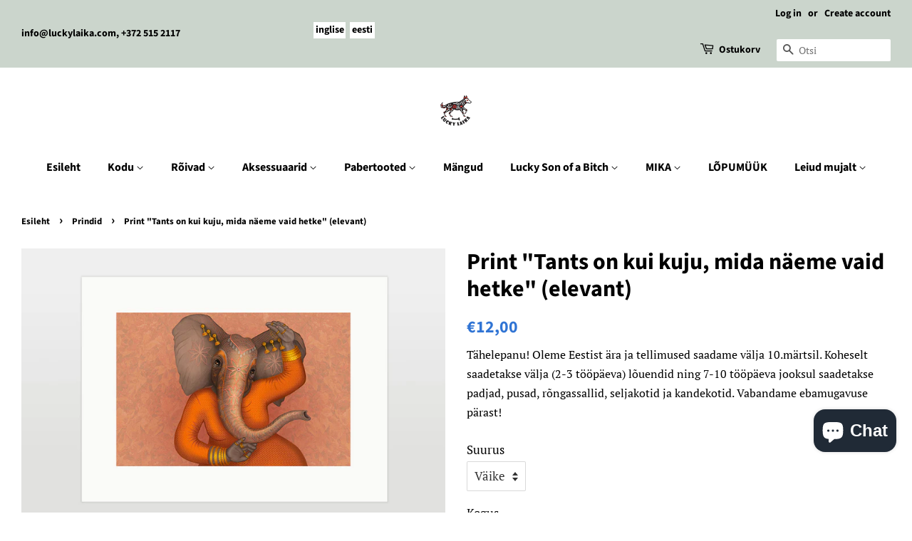

--- FILE ---
content_type: text/html; charset=utf-8
request_url: https://luckylaika.com/et/collections/prindid/products/print-dancing-is-creating-a-sculpture-that-is-visible-only-for-a-moment-elephant
body_size: 23732
content:
<!doctype html>
<html class="no-js">
<head>
<script id="TOS_SCRIPT_ID" href="//luckylaika.com/cdn/shop/t/4/assets/5efbfcaa566dc9044822b156fa83c0acba63e175fee39c2024cc21892eacaa60.json?v=85722407328489423041629875303"></script>

  <!-- Basic page needs ================================================== -->
  <meta charset="utf-8">
  <meta http-equiv="X-UA-Compatible" content="IE=edge,chrome=1">

  
  <link rel="shortcut icon" href="//luckylaika.com/cdn/shop/files/logo_32x32.jpg?v=1710233817" type="image/png" />
  

  <!-- Title and description ================================================== -->
  <title>
  Print &quot;Tants on kui kuju, mida näeme vaid hetke&quot; (elevant) – Lucky Laika
  </title>

  
  <meta name="description" content="Limiteeritud (üks sajast) print Lucky Laika kunstniku Olivia Lipartia originaaltööst. Pilt &quot;Tants on kui kuju, mida näeme vaid hetke&quot; on inspireeritud samast vanasõnast ning kuulub meie sarja &quot;Vanasõnad&quot;. Pilt on trükitud kvaliteetsele paberile kvaliteetsete värvidega, mis tagab pika tuhmumiskindluse. Siiski soovitame ">
  

  <!-- Social meta ================================================== -->
  <!-- /snippets/social-meta-tags.liquid -->




<meta property="og:site_name" content="Lucky Laika">
<meta property="og:url" content="https://luckylaika.com/et/products/print-dancing-is-creating-a-sculpture-that-is-visible-only-for-a-moment-elephant">
<meta property="og:title" content="Print "Tants on kui kuju, mida näeme vaid hetke" (elevant)">
<meta property="og:type" content="product">
<meta property="og:description" content="Limiteeritud (üks sajast) print Lucky Laika kunstniku Olivia Lipartia originaaltööst. Pilt &quot;Tants on kui kuju, mida näeme vaid hetke&quot; on inspireeritud samast vanasõnast ning kuulub meie sarja &quot;Vanasõnad&quot;. Pilt on trükitud kvaliteetsele paberile kvaliteetsete värvidega, mis tagab pika tuhmumiskindluse. Siiski soovitame ">

  <meta property="og:price:amount" content="12,00">
  <meta property="og:price:currency" content="EUR">

<meta property="og:image" content="http://luckylaika.com/cdn/shop/products/print-proverbs-elevant-4743256006698_1200x1200.jpg?v=1655823996">
<meta property="og:image:secure_url" content="https://luckylaika.com/cdn/shop/products/print-proverbs-elevant-4743256006698_1200x1200.jpg?v=1655823996">


<meta name="twitter:card" content="summary_large_image">
<meta name="twitter:title" content="Print "Tants on kui kuju, mida näeme vaid hetke" (elevant)">
<meta name="twitter:description" content="Limiteeritud (üks sajast) print Lucky Laika kunstniku Olivia Lipartia originaaltööst. Pilt &quot;Tants on kui kuju, mida näeme vaid hetke&quot; on inspireeritud samast vanasõnast ning kuulub meie sarja &quot;Vanasõnad&quot;. Pilt on trükitud kvaliteetsele paberile kvaliteetsete värvidega, mis tagab pika tuhmumiskindluse. Siiski soovitame ">


  <!-- Helpers ================================================== -->
  <link rel="canonical" href="https://luckylaika.com/et/products/print-dancing-is-creating-a-sculpture-that-is-visible-only-for-a-moment-elephant">
  <meta name="viewport" content="width=device-width,initial-scale=1">
  <meta name="theme-color" content="#3074d4">

  <!-- CSS ================================================== -->
  <link href="//luckylaika.com/cdn/shop/t/4/assets/timber.scss.css?v=160038520680614912631767943815" rel="stylesheet" type="text/css" media="all" />
  <link href="//luckylaika.com/cdn/shop/t/4/assets/theme.scss.css?v=44696528072858845391767943815" rel="stylesheet" type="text/css" media="all" />

  <script>
    window.theme = window.theme || {};

    var theme = {
      strings: {
        addToCart: "Lisa ostukorvi",
        soldOut: "Hetkel otsas",
        unavailable: "Pole saadaval",
        zoomClose: "Sulge (Esc)",
        zoomPrev: "Eelmine (vasak-noole klahv)",
        zoomNext: "Järgmine (parem-noole klahv)",
        addressError: "Error looking up that address",
        addressNoResults: "No results for that address",
        addressQueryLimit: "You have exceeded the Google API usage limit. Consider upgrading to a \u003ca href=\"https:\/\/developers.google.com\/maps\/premium\/usage-limits\"\u003ePremium Plan\u003c\/a\u003e.",
        authError: "There was a problem authenticating your Google Maps API Key."
      },
      settings: {
        // Adding some settings to allow the editor to update correctly when they are changed
        enableWideLayout: true,
        typeAccentTransform: false,
        typeAccentSpacing: false,
        baseFontSize: '17px',
        headerBaseFontSize: '32px',
        accentFontSize: '16px'
      },
      variables: {
        mediaQueryMedium: 'screen and (max-width: 768px)',
        bpSmall: false
      },
      moneyFormat: "€{{amount_with_comma_separator}}"
    }

    document.documentElement.className = document.documentElement.className.replace('no-js', 'supports-js');
  </script>

  <!-- Header hook for plugins ================================================== -->
  <script>window.performance && window.performance.mark && window.performance.mark('shopify.content_for_header.start');</script><meta name="facebook-domain-verification" content="y6ike163yrsll1z4fvc7jda3gjyi0p">
<meta name="google-site-verification" content="e6XkAm3QNdlKfp_MaQQSHXUZNMrVKRjEozR3NLs8kpo">
<meta id="shopify-digital-wallet" name="shopify-digital-wallet" content="/4371710045/digital_wallets/dialog">
<meta name="shopify-checkout-api-token" content="fccd515a7d313d812aaebca560ac1cbc">
<meta id="in-context-paypal-metadata" data-shop-id="4371710045" data-venmo-supported="false" data-environment="production" data-locale="en_US" data-paypal-v4="true" data-currency="EUR">
<link rel="alternate" hreflang="x-default" href="https://luckylaika.com/products/print-dancing-is-creating-a-sculpture-that-is-visible-only-for-a-moment-elephant">
<link rel="alternate" hreflang="en" href="https://luckylaika.com/products/print-dancing-is-creating-a-sculpture-that-is-visible-only-for-a-moment-elephant">
<link rel="alternate" hreflang="et" href="https://luckylaika.com/et/products/print-dancing-is-creating-a-sculpture-that-is-visible-only-for-a-moment-elephant">
<link rel="alternate" type="application/json+oembed" href="https://luckylaika.com/et/products/print-dancing-is-creating-a-sculpture-that-is-visible-only-for-a-moment-elephant.oembed">
<script async="async" src="/checkouts/internal/preloads.js?locale=et-EE"></script>
<script id="shopify-features" type="application/json">{"accessToken":"fccd515a7d313d812aaebca560ac1cbc","betas":["rich-media-storefront-analytics"],"domain":"luckylaika.com","predictiveSearch":true,"shopId":4371710045,"locale":"en"}</script>
<script>var Shopify = Shopify || {};
Shopify.shop = "lucky-laika.myshopify.com";
Shopify.locale = "et";
Shopify.currency = {"active":"EUR","rate":"1.0"};
Shopify.country = "EE";
Shopify.theme = {"name":"Minimal","id":80644243549,"schema_name":"Minimal","schema_version":"11.7.7","theme_store_id":380,"role":"main"};
Shopify.theme.handle = "null";
Shopify.theme.style = {"id":null,"handle":null};
Shopify.cdnHost = "luckylaika.com/cdn";
Shopify.routes = Shopify.routes || {};
Shopify.routes.root = "/et/";</script>
<script type="module">!function(o){(o.Shopify=o.Shopify||{}).modules=!0}(window);</script>
<script>!function(o){function n(){var o=[];function n(){o.push(Array.prototype.slice.apply(arguments))}return n.q=o,n}var t=o.Shopify=o.Shopify||{};t.loadFeatures=n(),t.autoloadFeatures=n()}(window);</script>
<script id="shop-js-analytics" type="application/json">{"pageType":"product"}</script>
<script defer="defer" async type="module" src="//luckylaika.com/cdn/shopifycloud/shop-js/modules/v2/client.init-shop-cart-sync_BT-GjEfc.en.esm.js"></script>
<script defer="defer" async type="module" src="//luckylaika.com/cdn/shopifycloud/shop-js/modules/v2/chunk.common_D58fp_Oc.esm.js"></script>
<script defer="defer" async type="module" src="//luckylaika.com/cdn/shopifycloud/shop-js/modules/v2/chunk.modal_xMitdFEc.esm.js"></script>
<script type="module">
  await import("//luckylaika.com/cdn/shopifycloud/shop-js/modules/v2/client.init-shop-cart-sync_BT-GjEfc.en.esm.js");
await import("//luckylaika.com/cdn/shopifycloud/shop-js/modules/v2/chunk.common_D58fp_Oc.esm.js");
await import("//luckylaika.com/cdn/shopifycloud/shop-js/modules/v2/chunk.modal_xMitdFEc.esm.js");

  window.Shopify.SignInWithShop?.initShopCartSync?.({"fedCMEnabled":true,"windoidEnabled":true});

</script>
<script>(function() {
  var isLoaded = false;
  function asyncLoad() {
    if (isLoaded) return;
    isLoaded = true;
    var urls = ["https:\/\/chimpstatic.com\/mcjs-connected\/js\/users\/705b34cfa7fd09832b48dfa82\/986c9d2ddbc4accab8d8aefae.js?shop=lucky-laika.myshopify.com","\/\/cdn.shopify.com\/proxy\/5938642799ba41e407f8ec70adfd3d822c71afc60014318e6e3fdd45d5307dd1\/static.cdn.printful.com\/static\/js\/external\/shopify-product-customizer.js?v=0.28\u0026shop=lucky-laika.myshopify.com\u0026sp-cache-control=cHVibGljLCBtYXgtYWdlPTkwMA","https:\/\/production.parcely.app\/cartV2.js?shop=lucky-laika.myshopify.com"];
    for (var i = 0; i < urls.length; i++) {
      var s = document.createElement('script');
      s.type = 'text/javascript';
      s.async = true;
      s.src = urls[i];
      var x = document.getElementsByTagName('script')[0];
      x.parentNode.insertBefore(s, x);
    }
  };
  if(window.attachEvent) {
    window.attachEvent('onload', asyncLoad);
  } else {
    window.addEventListener('load', asyncLoad, false);
  }
})();</script>
<script id="__st">var __st={"a":4371710045,"offset":7200,"reqid":"b87b7029-63b7-4436-b1fe-47e24fca0b9d-1769085846","pageurl":"luckylaika.com\/et\/collections\/prindid\/products\/print-dancing-is-creating-a-sculpture-that-is-visible-only-for-a-moment-elephant","u":"c2e19216420c","p":"product","rtyp":"product","rid":7748868931837};</script>
<script>window.ShopifyPaypalV4VisibilityTracking = true;</script>
<script id="captcha-bootstrap">!function(){'use strict';const t='contact',e='account',n='new_comment',o=[[t,t],['blogs',n],['comments',n],[t,'customer']],c=[[e,'customer_login'],[e,'guest_login'],[e,'recover_customer_password'],[e,'create_customer']],r=t=>t.map((([t,e])=>`form[action*='/${t}']:not([data-nocaptcha='true']) input[name='form_type'][value='${e}']`)).join(','),a=t=>()=>t?[...document.querySelectorAll(t)].map((t=>t.form)):[];function s(){const t=[...o],e=r(t);return a(e)}const i='password',u='form_key',d=['recaptcha-v3-token','g-recaptcha-response','h-captcha-response',i],f=()=>{try{return window.sessionStorage}catch{return}},m='__shopify_v',_=t=>t.elements[u];function p(t,e,n=!1){try{const o=window.sessionStorage,c=JSON.parse(o.getItem(e)),{data:r}=function(t){const{data:e,action:n}=t;return t[m]||n?{data:e,action:n}:{data:t,action:n}}(c);for(const[e,n]of Object.entries(r))t.elements[e]&&(t.elements[e].value=n);n&&o.removeItem(e)}catch(o){console.error('form repopulation failed',{error:o})}}const l='form_type',E='cptcha';function T(t){t.dataset[E]=!0}const w=window,h=w.document,L='Shopify',v='ce_forms',y='captcha';let A=!1;((t,e)=>{const n=(g='f06e6c50-85a8-45c8-87d0-21a2b65856fe',I='https://cdn.shopify.com/shopifycloud/storefront-forms-hcaptcha/ce_storefront_forms_captcha_hcaptcha.v1.5.2.iife.js',D={infoText:'Protected by hCaptcha',privacyText:'Privacy',termsText:'Terms'},(t,e,n)=>{const o=w[L][v],c=o.bindForm;if(c)return c(t,g,e,D).then(n);var r;o.q.push([[t,g,e,D],n]),r=I,A||(h.body.append(Object.assign(h.createElement('script'),{id:'captcha-provider',async:!0,src:r})),A=!0)});var g,I,D;w[L]=w[L]||{},w[L][v]=w[L][v]||{},w[L][v].q=[],w[L][y]=w[L][y]||{},w[L][y].protect=function(t,e){n(t,void 0,e),T(t)},Object.freeze(w[L][y]),function(t,e,n,w,h,L){const[v,y,A,g]=function(t,e,n){const i=e?o:[],u=t?c:[],d=[...i,...u],f=r(d),m=r(i),_=r(d.filter((([t,e])=>n.includes(e))));return[a(f),a(m),a(_),s()]}(w,h,L),I=t=>{const e=t.target;return e instanceof HTMLFormElement?e:e&&e.form},D=t=>v().includes(t);t.addEventListener('submit',(t=>{const e=I(t);if(!e)return;const n=D(e)&&!e.dataset.hcaptchaBound&&!e.dataset.recaptchaBound,o=_(e),c=g().includes(e)&&(!o||!o.value);(n||c)&&t.preventDefault(),c&&!n&&(function(t){try{if(!f())return;!function(t){const e=f();if(!e)return;const n=_(t);if(!n)return;const o=n.value;o&&e.removeItem(o)}(t);const e=Array.from(Array(32),(()=>Math.random().toString(36)[2])).join('');!function(t,e){_(t)||t.append(Object.assign(document.createElement('input'),{type:'hidden',name:u})),t.elements[u].value=e}(t,e),function(t,e){const n=f();if(!n)return;const o=[...t.querySelectorAll(`input[type='${i}']`)].map((({name:t})=>t)),c=[...d,...o],r={};for(const[a,s]of new FormData(t).entries())c.includes(a)||(r[a]=s);n.setItem(e,JSON.stringify({[m]:1,action:t.action,data:r}))}(t,e)}catch(e){console.error('failed to persist form',e)}}(e),e.submit())}));const S=(t,e)=>{t&&!t.dataset[E]&&(n(t,e.some((e=>e===t))),T(t))};for(const o of['focusin','change'])t.addEventListener(o,(t=>{const e=I(t);D(e)&&S(e,y())}));const B=e.get('form_key'),M=e.get(l),P=B&&M;t.addEventListener('DOMContentLoaded',(()=>{const t=y();if(P)for(const e of t)e.elements[l].value===M&&p(e,B);[...new Set([...A(),...v().filter((t=>'true'===t.dataset.shopifyCaptcha))])].forEach((e=>S(e,t)))}))}(h,new URLSearchParams(w.location.search),n,t,e,['guest_login'])})(!0,!0)}();</script>
<script integrity="sha256-4kQ18oKyAcykRKYeNunJcIwy7WH5gtpwJnB7kiuLZ1E=" data-source-attribution="shopify.loadfeatures" defer="defer" src="//luckylaika.com/cdn/shopifycloud/storefront/assets/storefront/load_feature-a0a9edcb.js" crossorigin="anonymous"></script>
<script data-source-attribution="shopify.dynamic_checkout.dynamic.init">var Shopify=Shopify||{};Shopify.PaymentButton=Shopify.PaymentButton||{isStorefrontPortableWallets:!0,init:function(){window.Shopify.PaymentButton.init=function(){};var t=document.createElement("script");t.src="https://luckylaika.com/cdn/shopifycloud/portable-wallets/latest/portable-wallets.en.js",t.type="module",document.head.appendChild(t)}};
</script>
<script data-source-attribution="shopify.dynamic_checkout.buyer_consent">
  function portableWalletsHideBuyerConsent(e){var t=document.getElementById("shopify-buyer-consent"),n=document.getElementById("shopify-subscription-policy-button");t&&n&&(t.classList.add("hidden"),t.setAttribute("aria-hidden","true"),n.removeEventListener("click",e))}function portableWalletsShowBuyerConsent(e){var t=document.getElementById("shopify-buyer-consent"),n=document.getElementById("shopify-subscription-policy-button");t&&n&&(t.classList.remove("hidden"),t.removeAttribute("aria-hidden"),n.addEventListener("click",e))}window.Shopify?.PaymentButton&&(window.Shopify.PaymentButton.hideBuyerConsent=portableWalletsHideBuyerConsent,window.Shopify.PaymentButton.showBuyerConsent=portableWalletsShowBuyerConsent);
</script>
<script data-source-attribution="shopify.dynamic_checkout.cart.bootstrap">document.addEventListener("DOMContentLoaded",(function(){function t(){return document.querySelector("shopify-accelerated-checkout-cart, shopify-accelerated-checkout")}if(t())Shopify.PaymentButton.init();else{new MutationObserver((function(e,n){t()&&(Shopify.PaymentButton.init(),n.disconnect())})).observe(document.body,{childList:!0,subtree:!0})}}));
</script>
<script id='scb4127' type='text/javascript' async='' src='https://luckylaika.com/cdn/shopifycloud/privacy-banner/storefront-banner.js'></script><link id="shopify-accelerated-checkout-styles" rel="stylesheet" media="screen" href="https://luckylaika.com/cdn/shopifycloud/portable-wallets/latest/accelerated-checkout-backwards-compat.css" crossorigin="anonymous">
<style id="shopify-accelerated-checkout-cart">
        #shopify-buyer-consent {
  margin-top: 1em;
  display: inline-block;
  width: 100%;
}

#shopify-buyer-consent.hidden {
  display: none;
}

#shopify-subscription-policy-button {
  background: none;
  border: none;
  padding: 0;
  text-decoration: underline;
  font-size: inherit;
  cursor: pointer;
}

#shopify-subscription-policy-button::before {
  box-shadow: none;
}

      </style>

<script>window.performance && window.performance.mark && window.performance.mark('shopify.content_for_header.end');</script>

  <script src="//luckylaika.com/cdn/shop/t/4/assets/jquery-2.2.3.min.js?v=58211863146907186831581581732" type="text/javascript"></script>

  <script src="//luckylaika.com/cdn/shop/t/4/assets/lazysizes.min.js?v=155223123402716617051581581733" async="async"></script>

  
  
<!-- BEGIN app block: shopify://apps/langify/blocks/langify/b50c2edb-8c63-4e36-9e7c-a7fdd62ddb8f --><!-- BEGIN app snippet: ly-switcher-factory -->




<style>
  .ly-switcher-wrapper.ly-hide, .ly-recommendation.ly-hide, .ly-recommendation .ly-submit-btn {
    display: none !important;
  }

  #ly-switcher-factory-template {
    display: none;
  }.ly-languages-switcher ul > li[key="en"] {
        order: 1 !important;
      }
      .ly-popup-modal .ly-popup-modal-content ul > li[key="en"],
      .ly-languages-switcher.ly-links a[data-language-code="en"] {
        order: 1 !important;
      }.ly-languages-switcher ul > li[key="et"] {
        order: 2 !important;
      }
      .ly-popup-modal .ly-popup-modal-content ul > li[key="et"],
      .ly-languages-switcher.ly-links a[data-language-code="et"] {
        order: 2 !important;
      }
      .ly-breakpoint-1 { display: none; }
      @media (min-width:0px) and (max-width: 999px ) {
        .ly-breakpoint-1 { display: flex; }

        .ly-recommendation .ly-banner-content, 
        .ly-recommendation .ly-popup-modal-content {
          font-size: px !important;
          color:  !important;
          background:  !important;
          border-radius: px !important;
          border-width: px !important;
          border-color:  !important;
        }
        .ly-recommendation-form button[type="submit"] {
          font-size: px !important;
          color:  !important;
          background:  !important;
        }
      }
      .ly-breakpoint-2 { display: none; }
      @media (min-width:1000px)  {
        .ly-breakpoint-2 { display: flex; }

        .ly-recommendation .ly-banner-content, 
        .ly-recommendation .ly-popup-modal-content {
          font-size: px !important;
          color:  !important;
          background:  !important;
          border-radius: px !important;
          border-width: px !important;
          border-color:  !important;
        }
        .ly-recommendation-form button[type="submit"] {
          font-size: px !important;
          color:  !important;
          background:  !important;
        }
      }


  
</style>


<template id="ly-switcher-factory-template">
<div data-breakpoint="0" class="ly-switcher-wrapper ly-breakpoint-1 fixed bottom_right ly-hide" style="font-size: 14px; margin: 0px 0px; "><div data-dropup="false" onclick="langify.switcher.toggleSwitcherOpen(this)" class="ly-languages-switcher ly-custom-dropdown-switcher ly-bright-theme" style="">
          <span role="button" tabindex="0" aria-label="Selected language: eesti" aria-expanded="false" aria-controls="languagesSwitcherList-1" class="ly-custom-dropdown-current" style="background: #ffffff; color: #000000;  "><span class="ly-custom-dropdown-current-inner ly-custom-dropdown-current-inner-text">eesti
</span>
<div aria-hidden="true" class="ly-arrow ly-arrow-black stroke" style="vertical-align: middle; width: 14.0px; height: 14.0px;">
        <svg xmlns="http://www.w3.org/2000/svg" viewBox="0 0 14.0 14.0" height="14.0px" width="14.0px" style="position: absolute;">
          <path d="M2 5.5 L7.0 10.5 L12.0 5.5" fill="transparent" stroke="#000000" stroke-width="2px"/>
        </svg>
      </div>
          </span>
          <ul id="languagesSwitcherList-1" role="list" class="ly-custom-dropdown-list ly-is-open ly-bright-theme" style="background: #ffffff; color: #000000; "><li key="en" style="color: #000000; " tabindex="-1">
                  <a class="ly-custom-dropdown-list-element ly-languages-switcher-link ly-bright-theme"
                    href="#"
                      data-language-code="en" 
                    
                    data-ly-locked="true" rel="nofollow"><span class="ly-custom-dropdown-list-element-right">inglise</span></a>
                </li><li key="et" style="color: #000000; " tabindex="-1">
                  <a class="ly-custom-dropdown-list-element ly-languages-switcher-link ly-bright-theme"
                    href="#"
                      data-language-code="et" 
                    
                    data-ly-locked="true" rel="nofollow"><span class="ly-custom-dropdown-list-element-right">eesti</span></a>
                </li></ul>
        </div></div>

<div data-breakpoint="1000" class="ly-switcher-wrapper ly-breakpoint-2 custom ly-custom ly-hide" style="font-size: 14px; "><div tabindex="0" role="menu" aria-haspopup="true" aria-label="Selected language: eesti" data-breakpoint="1000" class="ly-languages-switcher ly-links  ly-bright-theme" style="color: #000000;"><a role="menuitem" href="#"

                data-language-code="en" data-ly-locked="true" class="ly-languages-switcher-link" style="background: #ffffff; color: #000000;   "
                rel="nofollow"><span class="ly-inner-text">inglise</span></a><a role="menuitem" href="#"

                data-language-code="et" data-ly-locked="true" class="ly-languages-switcher-link" style="background: #ffffff; color: #000000;   "
                rel="nofollow"><span class="ly-inner-text">eesti</span></a></div></div>
</template><!-- END app snippet -->

<script>
  var langify = window.langify || {};
  var customContents = {};
  var customContents_image = {};
  var langifySettingsOverwrites = {};
  var defaultSettings = {
    debug: false,               // BOOL : Enable/disable console logs
    observe: true,              // BOOL : Enable/disable the entire mutation observer (off switch)
    observeLinks: false,
    observeImages: true,
    observeCustomContents: true,
    maxMutations: 5,
    timeout: 100,               // INT : Milliseconds to wait after a mutation, before the next mutation event will be allowed for the element
    linksBlacklist: [],
    usePlaceholderMatching: false
  };

  if(langify.settings) { 
    langifySettingsOverwrites = Object.assign({}, langify.settings);
    langify.settings = Object.assign(defaultSettings, langify.settings); 
  } else { 
    langify.settings = defaultSettings; 
  }

  langify.settings.theme = null;
  langify.settings.switcher = {"version":"2.0.2","customCSS":"","languageDetection":true,"languageDetectionDefault":"en","breakpoints":[{"key":0,"label":"0px","config":{"type":"custom","corner":"bottom_right","position":"fixed","show_flags":false,"show_label":true,"show_custom_name":true,"show_name":false,"show_iso_code":false,"round_flags":false,"is_dark":false,"is_transparent":false,"dropdown_open":false,"h_space":0,"v_space":0,"switcherLabel":"show_custom_name","rectangle_icons":false,"switcherIcons":false,"fontsize":14,"text_color":"#000000","bg_color":"#ffffff","arrow_size":100,"arrow_width":2,"arrow_filled":false}},{"key":1000,"label":"1000px","config":{"type":"links","corner":"top_left","position":"custom","show_flags":false,"show_label":true,"show_custom_name":true,"show_name":false,"show_iso_code":false,"round_flags":false,"is_dark":false,"is_transparent":false,"dropdown_open":false,"h_space":0,"v_space":9,"switcherLabel":"show_custom_name","rectangle_icons":false,"switcherIcons":false,"fontsize":14,"text_color":"#000000","bg_color":"#ffffff","arrow_size":100,"arrow_width":2,"arrow_filled":false}}],"languages":[{"iso_code":"en","root_url":"\/","name":"English","primary":true,"domain":false,"published":true,"custom_name":false},{"iso_code":"et","root_url":"\/et","name":"Estonian","primary":false,"domain":false,"published":true,"custom_name":false}]};
  if(langify.settings.switcher === null) {
    langify.settings.switcher = {};
  }
  langify.settings.switcher.customIcons = null;

  langify.locale = langify.locale || {
    country_code: "EE",
    language_code: "et",
    currency_code: null,
    primary: false,
    iso_code: "et",
    root_url: "\/et",
    language_id: "ly83619",
    shop_url: "https:\/\/luckylaika.com",
    domain_feature_enabled: null,
    languages: [{
        iso_code: "en",
        root_url: "\/",
        domain: null,
      },{
        iso_code: "et",
        root_url: "\/et",
        domain: null,
      },]
  };

  langify.localization = {
    available_countries: ["Afganistan","Ahvenamaa","Albaania","Alžeeria","Ameerika Ühendriigid","Andorra","Angola","Anguilla","Antigua ja Barbuda","Araabia Ühendemiraadid","Argentina","Armeenia","Aruba","Ascensioni saar","Aserbaidžaan","Austraalia","Austria","Bahama","Bahrein","Bangladesh","Barbados","Belgia","Belize","Benin","Bermuda","Bhutan","Boliivia","Bosnia ja Hertsegoviina","Botswana","Brasiilia","Briti India ookeani ala","Briti Neitsisaared","Brunei","Bulgaaria","Burkina Faso","Burundi","Colombia","Cooki saared","Costa Rica","Côte d’Ivoire","Curaçao","Djibouti","Dominica","Dominikaani Vabariik","Ecuador","Eesti","Egiptus","Ekvatoriaal-Guinea","El Salvador","Eritrea","Etioopia","Fääri saared","Falklandi saared","Fidži","Filipiinid","Gabon","Gambia","Ghana","Gibraltar","Grenada","Gröönimaa","Gruusia","Guadeloupe","Guatemala","Guernsey","Guinea","Guinea-Bissau","Guyana","Haiti","Hiina","Hispaania","Holland","Hollandi Kariibi mere saared","Honduras","Hongkongi erihalduspiirkond","Horvaatia","Ida-Timor","Iirimaa","Iisrael","India","Indoneesia","Iraak","Island","Itaalia","Jaapan","Jamaica","Jeemen","Jersey","Jordaania","Jõulusaar","Kaimanisaared","Kambodža","Kamerun","Kanada","Kasahstan","Katar","Keenia","Kesk-Aafrika Vabariik","Kiribati","Komoorid","Kongo DV","Kongo Vabariik","Kookossaared","Kõrgõzstan","Kosovo","Kreeka","Küpros","Kuveit","Lääne-Sahara","Laos","Läti","Leedu","Lesotho","Libeeria","Liechtenstein","Liibanon","Liibüa","Lõuna-Aafrika Vabariik","Lõuna-Georgia ja Lõuna-Sandwichi saared","Lõuna-Korea","Lõuna-Sudaan","Luksemburg","Macau erihalduspiirkond","Madagaskar","Malaisia","Malawi","Maldiivid","Mali","Malta","Mani saar","Maroko","Martinique","Mauritaania","Mauritius","Mayotte","Mehhiko","Moldova","Monaco","Mongoolia","Montenegro","Montserrat","Mosambiik","Myanmar (Birma)","Namiibia","Nauru","Nepal","Nicaragua","Nigeeria","Niger","Niue","Norfolk","Norra","Omaan","Paapua Uus-Guinea","Pakistan","Palestiina alad","Panama","Paraguay","Peruu","Pitcairni saared","Põhja-Makedoonia","Poola","Portugal","Prantsuse Guajaana","Prantsuse Lõunaalad","Prantsuse Polüneesia","Prantsusmaa","Réunion","Roheneemesaared","Rootsi","Rumeenia","Rwanda","Saalomoni Saared","Saint Helena","Saint Kitts ja Nevis","Saint Lucia","Saint Vincent ja Grenadiinid","Saint-Barthélemy","Saint-Martin","Saint-Pierre ja Miquelon","Saksamaa","Sambia","Samoa","San Marino","São Tomé ja Príncipe","Saudi Araabia","Seišellid","Senegal","Serbia","Sierra Leone","Singapur","Sint Maarten","Slovakkia","Sloveenia","Somaalia","Soome","Sri Lanka","Sudaan","Suriname","Svaasimaa","Svalbard ja Jan Mayen","Šveits","Taani","Tadžikistan","Tai","Taiwan","Tansaania","Togo","Tokelau","Tonga","Trinidad ja Tobago","Tristan da Cunha","Tšaad","Tšehhi","Tšiili","Tuneesia","Türgi","Türkmenistan","Turks ja Caicos","Tuvalu","Uganda","Ühendkuningriik","Ühendriikide hajasaared","Ukraina","Ungari","Uruguay","Usbekistan","Uus-Kaledoonia","Uus-Meremaa","Valgevene","Vanuatu","Vatikan","Venemaa","Venezuela","Vietnam","Wallis ja Futuna","Zimbabwe"],
    available_languages: [{"shop_locale":{"locale":"en","enabled":true,"primary":true,"published":true}},{"shop_locale":{"locale":"et","enabled":true,"primary":false,"published":true}}],
    country: "Eesti",
    language: {"shop_locale":{"locale":"et","enabled":true,"primary":false,"published":true}},
    market: {
      handle: "ee",
      id: 591528189,
      metafields: {"error":"json not allowed for this object"},
    }
  };

  // Disable link correction ALWAYS on languages with mapped domains
  
  if(langify.locale.root_url == '/') {
    langify.settings.observeLinks = false;
  }


  function extractImageObject(val) {
  if (!val || val === '') return false;

  // Handle src-sets (e.g., "image_600x600.jpg 1x, image_1200x1200.jpg 2x")
  if (val.search(/([0-9]+w?h?x?,)/gi) > -1) {
    val = val.split(/([0-9]+w?h?x?,)/gi)[0];
  }

  const hostBegin = val.indexOf('//') !== -1 ? val.indexOf('//') : 0;
  const hostEnd = val.lastIndexOf('/') + 1;
  const host = val.substring(hostBegin, hostEnd);
  let afterHost = val.substring(hostEnd);

  // Remove query/hash fragments
  afterHost = afterHost.split('#')[0].split('?')[0];

  // Extract name before any Shopify modifiers or file extension
  // e.g., "photo_600x600_crop_center@2x.jpg" → "photo"
  const name = afterHost.replace(
    /(_[0-9]+x[0-9]*|_{width}x|_{size})?(_crop_(top|center|bottom|left|right))?(@[0-9]*x)?(\.progressive)?(\.(png\.jpg|jpe?g|png|gif|webp))?$/i,
    ''
  );

  // Extract file extension (if any)
  let type = '';
  const match = afterHost.match(/\.(png\.jpg|jpe?g|png|gif|webp)$/i);
  if (match) {
    type = match[1].replace('png.jpg', 'jpg'); // fix weird double-extension cases
  }

  // Clean file name with extension or suffixes normalized
  const file = afterHost.replace(
    /(_[0-9]+x[0-9]*|_{width}x|_{size})?(_crop_(top|center|bottom|left|right))?(@[0-9]*x)?(\.progressive)?(\.(png\.jpg|jpe?g|png|gif|webp))?$/i,
    type ? '.' + type : ''
  );

  return { host, name, type, file };
}



  /* Custom Contents Section*/
  var customContents = {};

customContents["Quantity"
          .toLowerCase()
          .trim()
          .replace(/\s+/g, " ")] = 'Kogus';

  // Images Section
  

</script><link rel="preload stylesheet" href="https://cdn.shopify.com/extensions/019a5e5e-a484-720d-b1ab-d37a963e7bba/extension-langify-79/assets/langify-lib.css" as="style" media="print" onload="this.media='all'; this.onload=null;"><!-- END app block --><script src="https://cdn.shopify.com/extensions/e8878072-2f6b-4e89-8082-94b04320908d/inbox-1254/assets/inbox-chat-loader.js" type="text/javascript" defer="defer"></script>
<script src="https://cdn.shopify.com/extensions/019a5e5e-a484-720d-b1ab-d37a963e7bba/extension-langify-79/assets/langify-lib.js" type="text/javascript" defer="defer"></script>
<link href="https://monorail-edge.shopifysvc.com" rel="dns-prefetch">
<script>(function(){if ("sendBeacon" in navigator && "performance" in window) {try {var session_token_from_headers = performance.getEntriesByType('navigation')[0].serverTiming.find(x => x.name == '_s').description;} catch {var session_token_from_headers = undefined;}var session_cookie_matches = document.cookie.match(/_shopify_s=([^;]*)/);var session_token_from_cookie = session_cookie_matches && session_cookie_matches.length === 2 ? session_cookie_matches[1] : "";var session_token = session_token_from_headers || session_token_from_cookie || "";function handle_abandonment_event(e) {var entries = performance.getEntries().filter(function(entry) {return /monorail-edge.shopifysvc.com/.test(entry.name);});if (!window.abandonment_tracked && entries.length === 0) {window.abandonment_tracked = true;var currentMs = Date.now();var navigation_start = performance.timing.navigationStart;var payload = {shop_id: 4371710045,url: window.location.href,navigation_start,duration: currentMs - navigation_start,session_token,page_type: "product"};window.navigator.sendBeacon("https://monorail-edge.shopifysvc.com/v1/produce", JSON.stringify({schema_id: "online_store_buyer_site_abandonment/1.1",payload: payload,metadata: {event_created_at_ms: currentMs,event_sent_at_ms: currentMs}}));}}window.addEventListener('pagehide', handle_abandonment_event);}}());</script>
<script id="web-pixels-manager-setup">(function e(e,d,r,n,o){if(void 0===o&&(o={}),!Boolean(null===(a=null===(i=window.Shopify)||void 0===i?void 0:i.analytics)||void 0===a?void 0:a.replayQueue)){var i,a;window.Shopify=window.Shopify||{};var t=window.Shopify;t.analytics=t.analytics||{};var s=t.analytics;s.replayQueue=[],s.publish=function(e,d,r){return s.replayQueue.push([e,d,r]),!0};try{self.performance.mark("wpm:start")}catch(e){}var l=function(){var e={modern:/Edge?\/(1{2}[4-9]|1[2-9]\d|[2-9]\d{2}|\d{4,})\.\d+(\.\d+|)|Firefox\/(1{2}[4-9]|1[2-9]\d|[2-9]\d{2}|\d{4,})\.\d+(\.\d+|)|Chrom(ium|e)\/(9{2}|\d{3,})\.\d+(\.\d+|)|(Maci|X1{2}).+ Version\/(15\.\d+|(1[6-9]|[2-9]\d|\d{3,})\.\d+)([,.]\d+|)( \(\w+\)|)( Mobile\/\w+|) Safari\/|Chrome.+OPR\/(9{2}|\d{3,})\.\d+\.\d+|(CPU[ +]OS|iPhone[ +]OS|CPU[ +]iPhone|CPU IPhone OS|CPU iPad OS)[ +]+(15[._]\d+|(1[6-9]|[2-9]\d|\d{3,})[._]\d+)([._]\d+|)|Android:?[ /-](13[3-9]|1[4-9]\d|[2-9]\d{2}|\d{4,})(\.\d+|)(\.\d+|)|Android.+Firefox\/(13[5-9]|1[4-9]\d|[2-9]\d{2}|\d{4,})\.\d+(\.\d+|)|Android.+Chrom(ium|e)\/(13[3-9]|1[4-9]\d|[2-9]\d{2}|\d{4,})\.\d+(\.\d+|)|SamsungBrowser\/([2-9]\d|\d{3,})\.\d+/,legacy:/Edge?\/(1[6-9]|[2-9]\d|\d{3,})\.\d+(\.\d+|)|Firefox\/(5[4-9]|[6-9]\d|\d{3,})\.\d+(\.\d+|)|Chrom(ium|e)\/(5[1-9]|[6-9]\d|\d{3,})\.\d+(\.\d+|)([\d.]+$|.*Safari\/(?![\d.]+ Edge\/[\d.]+$))|(Maci|X1{2}).+ Version\/(10\.\d+|(1[1-9]|[2-9]\d|\d{3,})\.\d+)([,.]\d+|)( \(\w+\)|)( Mobile\/\w+|) Safari\/|Chrome.+OPR\/(3[89]|[4-9]\d|\d{3,})\.\d+\.\d+|(CPU[ +]OS|iPhone[ +]OS|CPU[ +]iPhone|CPU IPhone OS|CPU iPad OS)[ +]+(10[._]\d+|(1[1-9]|[2-9]\d|\d{3,})[._]\d+)([._]\d+|)|Android:?[ /-](13[3-9]|1[4-9]\d|[2-9]\d{2}|\d{4,})(\.\d+|)(\.\d+|)|Mobile Safari.+OPR\/([89]\d|\d{3,})\.\d+\.\d+|Android.+Firefox\/(13[5-9]|1[4-9]\d|[2-9]\d{2}|\d{4,})\.\d+(\.\d+|)|Android.+Chrom(ium|e)\/(13[3-9]|1[4-9]\d|[2-9]\d{2}|\d{4,})\.\d+(\.\d+|)|Android.+(UC? ?Browser|UCWEB|U3)[ /]?(15\.([5-9]|\d{2,})|(1[6-9]|[2-9]\d|\d{3,})\.\d+)\.\d+|SamsungBrowser\/(5\.\d+|([6-9]|\d{2,})\.\d+)|Android.+MQ{2}Browser\/(14(\.(9|\d{2,})|)|(1[5-9]|[2-9]\d|\d{3,})(\.\d+|))(\.\d+|)|K[Aa][Ii]OS\/(3\.\d+|([4-9]|\d{2,})\.\d+)(\.\d+|)/},d=e.modern,r=e.legacy,n=navigator.userAgent;return n.match(d)?"modern":n.match(r)?"legacy":"unknown"}(),u="modern"===l?"modern":"legacy",c=(null!=n?n:{modern:"",legacy:""})[u],f=function(e){return[e.baseUrl,"/wpm","/b",e.hashVersion,"modern"===e.buildTarget?"m":"l",".js"].join("")}({baseUrl:d,hashVersion:r,buildTarget:u}),m=function(e){var d=e.version,r=e.bundleTarget,n=e.surface,o=e.pageUrl,i=e.monorailEndpoint;return{emit:function(e){var a=e.status,t=e.errorMsg,s=(new Date).getTime(),l=JSON.stringify({metadata:{event_sent_at_ms:s},events:[{schema_id:"web_pixels_manager_load/3.1",payload:{version:d,bundle_target:r,page_url:o,status:a,surface:n,error_msg:t},metadata:{event_created_at_ms:s}}]});if(!i)return console&&console.warn&&console.warn("[Web Pixels Manager] No Monorail endpoint provided, skipping logging."),!1;try{return self.navigator.sendBeacon.bind(self.navigator)(i,l)}catch(e){}var u=new XMLHttpRequest;try{return u.open("POST",i,!0),u.setRequestHeader("Content-Type","text/plain"),u.send(l),!0}catch(e){return console&&console.warn&&console.warn("[Web Pixels Manager] Got an unhandled error while logging to Monorail."),!1}}}}({version:r,bundleTarget:l,surface:e.surface,pageUrl:self.location.href,monorailEndpoint:e.monorailEndpoint});try{o.browserTarget=l,function(e){var d=e.src,r=e.async,n=void 0===r||r,o=e.onload,i=e.onerror,a=e.sri,t=e.scriptDataAttributes,s=void 0===t?{}:t,l=document.createElement("script"),u=document.querySelector("head"),c=document.querySelector("body");if(l.async=n,l.src=d,a&&(l.integrity=a,l.crossOrigin="anonymous"),s)for(var f in s)if(Object.prototype.hasOwnProperty.call(s,f))try{l.dataset[f]=s[f]}catch(e){}if(o&&l.addEventListener("load",o),i&&l.addEventListener("error",i),u)u.appendChild(l);else{if(!c)throw new Error("Did not find a head or body element to append the script");c.appendChild(l)}}({src:f,async:!0,onload:function(){if(!function(){var e,d;return Boolean(null===(d=null===(e=window.Shopify)||void 0===e?void 0:e.analytics)||void 0===d?void 0:d.initialized)}()){var d=window.webPixelsManager.init(e)||void 0;if(d){var r=window.Shopify.analytics;r.replayQueue.forEach((function(e){var r=e[0],n=e[1],o=e[2];d.publishCustomEvent(r,n,o)})),r.replayQueue=[],r.publish=d.publishCustomEvent,r.visitor=d.visitor,r.initialized=!0}}},onerror:function(){return m.emit({status:"failed",errorMsg:"".concat(f," has failed to load")})},sri:function(e){var d=/^sha384-[A-Za-z0-9+/=]+$/;return"string"==typeof e&&d.test(e)}(c)?c:"",scriptDataAttributes:o}),m.emit({status:"loading"})}catch(e){m.emit({status:"failed",errorMsg:(null==e?void 0:e.message)||"Unknown error"})}}})({shopId: 4371710045,storefrontBaseUrl: "https://luckylaika.com",extensionsBaseUrl: "https://extensions.shopifycdn.com/cdn/shopifycloud/web-pixels-manager",monorailEndpoint: "https://monorail-edge.shopifysvc.com/unstable/produce_batch",surface: "storefront-renderer",enabledBetaFlags: ["2dca8a86"],webPixelsConfigList: [{"id":"966492508","configuration":"{\"config\":\"{\\\"pixel_id\\\":\\\"G-TLQPRMFQSF\\\",\\\"target_country\\\":\\\"FI\\\",\\\"gtag_events\\\":[{\\\"type\\\":\\\"begin_checkout\\\",\\\"action_label\\\":\\\"G-TLQPRMFQSF\\\"},{\\\"type\\\":\\\"search\\\",\\\"action_label\\\":\\\"G-TLQPRMFQSF\\\"},{\\\"type\\\":\\\"view_item\\\",\\\"action_label\\\":[\\\"G-TLQPRMFQSF\\\",\\\"MC-BC0F50LR2G\\\"]},{\\\"type\\\":\\\"purchase\\\",\\\"action_label\\\":[\\\"G-TLQPRMFQSF\\\",\\\"MC-BC0F50LR2G\\\"]},{\\\"type\\\":\\\"page_view\\\",\\\"action_label\\\":[\\\"G-TLQPRMFQSF\\\",\\\"MC-BC0F50LR2G\\\"]},{\\\"type\\\":\\\"add_payment_info\\\",\\\"action_label\\\":\\\"G-TLQPRMFQSF\\\"},{\\\"type\\\":\\\"add_to_cart\\\",\\\"action_label\\\":\\\"G-TLQPRMFQSF\\\"}],\\\"enable_monitoring_mode\\\":false}\"}","eventPayloadVersion":"v1","runtimeContext":"OPEN","scriptVersion":"b2a88bafab3e21179ed38636efcd8a93","type":"APP","apiClientId":1780363,"privacyPurposes":[],"dataSharingAdjustments":{"protectedCustomerApprovalScopes":["read_customer_address","read_customer_email","read_customer_name","read_customer_personal_data","read_customer_phone"]}},{"id":"252674396","configuration":"{\"pixel_id\":\"680062710441539\",\"pixel_type\":\"facebook_pixel\",\"metaapp_system_user_token\":\"-\"}","eventPayloadVersion":"v1","runtimeContext":"OPEN","scriptVersion":"ca16bc87fe92b6042fbaa3acc2fbdaa6","type":"APP","apiClientId":2329312,"privacyPurposes":["ANALYTICS","MARKETING","SALE_OF_DATA"],"dataSharingAdjustments":{"protectedCustomerApprovalScopes":["read_customer_address","read_customer_email","read_customer_name","read_customer_personal_data","read_customer_phone"]}},{"id":"137920860","configuration":"{\"storeIdentity\":\"lucky-laika.myshopify.com\",\"baseURL\":\"https:\\\/\\\/api.printful.com\\\/shopify-pixels\"}","eventPayloadVersion":"v1","runtimeContext":"STRICT","scriptVersion":"74f275712857ab41bea9d998dcb2f9da","type":"APP","apiClientId":156624,"privacyPurposes":["ANALYTICS","MARKETING","SALE_OF_DATA"],"dataSharingAdjustments":{"protectedCustomerApprovalScopes":["read_customer_address","read_customer_email","read_customer_name","read_customer_personal_data","read_customer_phone"]}},{"id":"165609820","eventPayloadVersion":"v1","runtimeContext":"LAX","scriptVersion":"1","type":"CUSTOM","privacyPurposes":["MARKETING"],"name":"Meta pixel (migrated)"},{"id":"shopify-app-pixel","configuration":"{}","eventPayloadVersion":"v1","runtimeContext":"STRICT","scriptVersion":"0450","apiClientId":"shopify-pixel","type":"APP","privacyPurposes":["ANALYTICS","MARKETING"]},{"id":"shopify-custom-pixel","eventPayloadVersion":"v1","runtimeContext":"LAX","scriptVersion":"0450","apiClientId":"shopify-pixel","type":"CUSTOM","privacyPurposes":["ANALYTICS","MARKETING"]}],isMerchantRequest: false,initData: {"shop":{"name":"Lucky Laika","paymentSettings":{"currencyCode":"EUR"},"myshopifyDomain":"lucky-laika.myshopify.com","countryCode":"EE","storefrontUrl":"https:\/\/luckylaika.com\/et"},"customer":null,"cart":null,"checkout":null,"productVariants":[{"price":{"amount":12.0,"currencyCode":"EUR"},"product":{"title":"Print \"Tants on kui kuju, mida näeme vaid hetke\" (elevant)","vendor":"Lucky Laika","id":"7748868931837","untranslatedTitle":"Print \"Tants on kui kuju, mida näeme vaid hetke\" (elevant)","url":"\/et\/products\/print-dancing-is-creating-a-sculpture-that-is-visible-only-for-a-moment-elephant","type":""},"id":"43021254492413","image":{"src":"\/\/luckylaika.com\/cdn\/shop\/products\/print-proverbs-elevant-4743256006698.jpg?v=1655823996"},"sku":null,"title":"Väike","untranslatedTitle":"Small"},{"price":{"amount":18.0,"currencyCode":"EUR"},"product":{"title":"Print \"Tants on kui kuju, mida näeme vaid hetke\" (elevant)","vendor":"Lucky Laika","id":"7748868931837","untranslatedTitle":"Print \"Tants on kui kuju, mida näeme vaid hetke\" (elevant)","url":"\/et\/products\/print-dancing-is-creating-a-sculpture-that-is-visible-only-for-a-moment-elephant","type":""},"id":"43021254525181","image":{"src":"\/\/luckylaika.com\/cdn\/shop\/products\/print-proverbs-elevant-4743256006698.jpg?v=1655823996"},"sku":null,"title":"Suur","untranslatedTitle":"Large"}],"purchasingCompany":null},},"https://luckylaika.com/cdn","fcfee988w5aeb613cpc8e4bc33m6693e112",{"modern":"","legacy":""},{"shopId":"4371710045","storefrontBaseUrl":"https:\/\/luckylaika.com","extensionBaseUrl":"https:\/\/extensions.shopifycdn.com\/cdn\/shopifycloud\/web-pixels-manager","surface":"storefront-renderer","enabledBetaFlags":"[\"2dca8a86\"]","isMerchantRequest":"false","hashVersion":"fcfee988w5aeb613cpc8e4bc33m6693e112","publish":"custom","events":"[[\"page_viewed\",{}],[\"product_viewed\",{\"productVariant\":{\"price\":{\"amount\":12.0,\"currencyCode\":\"EUR\"},\"product\":{\"title\":\"Print \\\"Tants on kui kuju, mida näeme vaid hetke\\\" (elevant)\",\"vendor\":\"Lucky Laika\",\"id\":\"7748868931837\",\"untranslatedTitle\":\"Print \\\"Tants on kui kuju, mida näeme vaid hetke\\\" (elevant)\",\"url\":\"\/et\/products\/print-dancing-is-creating-a-sculpture-that-is-visible-only-for-a-moment-elephant\",\"type\":\"\"},\"id\":\"43021254492413\",\"image\":{\"src\":\"\/\/luckylaika.com\/cdn\/shop\/products\/print-proverbs-elevant-4743256006698.jpg?v=1655823996\"},\"sku\":null,\"title\":\"Väike\",\"untranslatedTitle\":\"Small\"}}]]"});</script><script>
  window.ShopifyAnalytics = window.ShopifyAnalytics || {};
  window.ShopifyAnalytics.meta = window.ShopifyAnalytics.meta || {};
  window.ShopifyAnalytics.meta.currency = 'EUR';
  var meta = {"product":{"id":7748868931837,"gid":"gid:\/\/shopify\/Product\/7748868931837","vendor":"Lucky Laika","type":"","handle":"print-dancing-is-creating-a-sculpture-that-is-visible-only-for-a-moment-elephant","variants":[{"id":43021254492413,"price":1200,"name":"Print \"Tants on kui kuju, mida näeme vaid hetke\" (elevant) - Väike","public_title":"Väike","sku":null},{"id":43021254525181,"price":1800,"name":"Print \"Tants on kui kuju, mida näeme vaid hetke\" (elevant) - Suur","public_title":"Suur","sku":null}],"remote":false},"page":{"pageType":"product","resourceType":"product","resourceId":7748868931837,"requestId":"b87b7029-63b7-4436-b1fe-47e24fca0b9d-1769085846"}};
  for (var attr in meta) {
    window.ShopifyAnalytics.meta[attr] = meta[attr];
  }
</script>
<script class="analytics">
  (function () {
    var customDocumentWrite = function(content) {
      var jquery = null;

      if (window.jQuery) {
        jquery = window.jQuery;
      } else if (window.Checkout && window.Checkout.$) {
        jquery = window.Checkout.$;
      }

      if (jquery) {
        jquery('body').append(content);
      }
    };

    var hasLoggedConversion = function(token) {
      if (token) {
        return document.cookie.indexOf('loggedConversion=' + token) !== -1;
      }
      return false;
    }

    var setCookieIfConversion = function(token) {
      if (token) {
        var twoMonthsFromNow = new Date(Date.now());
        twoMonthsFromNow.setMonth(twoMonthsFromNow.getMonth() + 2);

        document.cookie = 'loggedConversion=' + token + '; expires=' + twoMonthsFromNow;
      }
    }

    var trekkie = window.ShopifyAnalytics.lib = window.trekkie = window.trekkie || [];
    if (trekkie.integrations) {
      return;
    }
    trekkie.methods = [
      'identify',
      'page',
      'ready',
      'track',
      'trackForm',
      'trackLink'
    ];
    trekkie.factory = function(method) {
      return function() {
        var args = Array.prototype.slice.call(arguments);
        args.unshift(method);
        trekkie.push(args);
        return trekkie;
      };
    };
    for (var i = 0; i < trekkie.methods.length; i++) {
      var key = trekkie.methods[i];
      trekkie[key] = trekkie.factory(key);
    }
    trekkie.load = function(config) {
      trekkie.config = config || {};
      trekkie.config.initialDocumentCookie = document.cookie;
      var first = document.getElementsByTagName('script')[0];
      var script = document.createElement('script');
      script.type = 'text/javascript';
      script.onerror = function(e) {
        var scriptFallback = document.createElement('script');
        scriptFallback.type = 'text/javascript';
        scriptFallback.onerror = function(error) {
                var Monorail = {
      produce: function produce(monorailDomain, schemaId, payload) {
        var currentMs = new Date().getTime();
        var event = {
          schema_id: schemaId,
          payload: payload,
          metadata: {
            event_created_at_ms: currentMs,
            event_sent_at_ms: currentMs
          }
        };
        return Monorail.sendRequest("https://" + monorailDomain + "/v1/produce", JSON.stringify(event));
      },
      sendRequest: function sendRequest(endpointUrl, payload) {
        // Try the sendBeacon API
        if (window && window.navigator && typeof window.navigator.sendBeacon === 'function' && typeof window.Blob === 'function' && !Monorail.isIos12()) {
          var blobData = new window.Blob([payload], {
            type: 'text/plain'
          });

          if (window.navigator.sendBeacon(endpointUrl, blobData)) {
            return true;
          } // sendBeacon was not successful

        } // XHR beacon

        var xhr = new XMLHttpRequest();

        try {
          xhr.open('POST', endpointUrl);
          xhr.setRequestHeader('Content-Type', 'text/plain');
          xhr.send(payload);
        } catch (e) {
          console.log(e);
        }

        return false;
      },
      isIos12: function isIos12() {
        return window.navigator.userAgent.lastIndexOf('iPhone; CPU iPhone OS 12_') !== -1 || window.navigator.userAgent.lastIndexOf('iPad; CPU OS 12_') !== -1;
      }
    };
    Monorail.produce('monorail-edge.shopifysvc.com',
      'trekkie_storefront_load_errors/1.1',
      {shop_id: 4371710045,
      theme_id: 80644243549,
      app_name: "storefront",
      context_url: window.location.href,
      source_url: "//luckylaika.com/cdn/s/trekkie.storefront.1bbfab421998800ff09850b62e84b8915387986d.min.js"});

        };
        scriptFallback.async = true;
        scriptFallback.src = '//luckylaika.com/cdn/s/trekkie.storefront.1bbfab421998800ff09850b62e84b8915387986d.min.js';
        first.parentNode.insertBefore(scriptFallback, first);
      };
      script.async = true;
      script.src = '//luckylaika.com/cdn/s/trekkie.storefront.1bbfab421998800ff09850b62e84b8915387986d.min.js';
      first.parentNode.insertBefore(script, first);
    };
    trekkie.load(
      {"Trekkie":{"appName":"storefront","development":false,"defaultAttributes":{"shopId":4371710045,"isMerchantRequest":null,"themeId":80644243549,"themeCityHash":"870571647442165347","contentLanguage":"et","currency":"EUR","eventMetadataId":"70977617-baf6-43ae-898b-97a7f63e0d55"},"isServerSideCookieWritingEnabled":true,"monorailRegion":"shop_domain","enabledBetaFlags":["65f19447"]},"Session Attribution":{},"S2S":{"facebookCapiEnabled":true,"source":"trekkie-storefront-renderer","apiClientId":580111}}
    );

    var loaded = false;
    trekkie.ready(function() {
      if (loaded) return;
      loaded = true;

      window.ShopifyAnalytics.lib = window.trekkie;

      var originalDocumentWrite = document.write;
      document.write = customDocumentWrite;
      try { window.ShopifyAnalytics.merchantGoogleAnalytics.call(this); } catch(error) {};
      document.write = originalDocumentWrite;

      window.ShopifyAnalytics.lib.page(null,{"pageType":"product","resourceType":"product","resourceId":7748868931837,"requestId":"b87b7029-63b7-4436-b1fe-47e24fca0b9d-1769085846","shopifyEmitted":true});

      var match = window.location.pathname.match(/checkouts\/(.+)\/(thank_you|post_purchase)/)
      var token = match? match[1]: undefined;
      if (!hasLoggedConversion(token)) {
        setCookieIfConversion(token);
        window.ShopifyAnalytics.lib.track("Viewed Product",{"currency":"EUR","variantId":43021254492413,"productId":7748868931837,"productGid":"gid:\/\/shopify\/Product\/7748868931837","name":"Print \"Tants on kui kuju, mida näeme vaid hetke\" (elevant) - Väike","price":"12.00","sku":null,"brand":"Lucky Laika","variant":"Väike","category":"","nonInteraction":true,"remote":false},undefined,undefined,{"shopifyEmitted":true});
      window.ShopifyAnalytics.lib.track("monorail:\/\/trekkie_storefront_viewed_product\/1.1",{"currency":"EUR","variantId":43021254492413,"productId":7748868931837,"productGid":"gid:\/\/shopify\/Product\/7748868931837","name":"Print \"Tants on kui kuju, mida näeme vaid hetke\" (elevant) - Väike","price":"12.00","sku":null,"brand":"Lucky Laika","variant":"Väike","category":"","nonInteraction":true,"remote":false,"referer":"https:\/\/luckylaika.com\/et\/collections\/prindid\/products\/print-dancing-is-creating-a-sculpture-that-is-visible-only-for-a-moment-elephant"});
      }
    });


        var eventsListenerScript = document.createElement('script');
        eventsListenerScript.async = true;
        eventsListenerScript.src = "//luckylaika.com/cdn/shopifycloud/storefront/assets/shop_events_listener-3da45d37.js";
        document.getElementsByTagName('head')[0].appendChild(eventsListenerScript);

})();</script>
  <script>
  if (!window.ga || (window.ga && typeof window.ga !== 'function')) {
    window.ga = function ga() {
      (window.ga.q = window.ga.q || []).push(arguments);
      if (window.Shopify && window.Shopify.analytics && typeof window.Shopify.analytics.publish === 'function') {
        window.Shopify.analytics.publish("ga_stub_called", {}, {sendTo: "google_osp_migration"});
      }
      console.error("Shopify's Google Analytics stub called with:", Array.from(arguments), "\nSee https://help.shopify.com/manual/promoting-marketing/pixels/pixel-migration#google for more information.");
    };
    if (window.Shopify && window.Shopify.analytics && typeof window.Shopify.analytics.publish === 'function') {
      window.Shopify.analytics.publish("ga_stub_initialized", {}, {sendTo: "google_osp_migration"});
    }
  }
</script>
<script
  defer
  src="https://luckylaika.com/cdn/shopifycloud/perf-kit/shopify-perf-kit-3.0.4.min.js"
  data-application="storefront-renderer"
  data-shop-id="4371710045"
  data-render-region="gcp-us-east1"
  data-page-type="product"
  data-theme-instance-id="80644243549"
  data-theme-name="Minimal"
  data-theme-version="11.7.7"
  data-monorail-region="shop_domain"
  data-resource-timing-sampling-rate="10"
  data-shs="true"
  data-shs-beacon="true"
  data-shs-export-with-fetch="true"
  data-shs-logs-sample-rate="1"
  data-shs-beacon-endpoint="https://luckylaika.com/api/collect"
></script>
</head>

<body id="print-quot-tants-on-kui-kuju-mida-naeme-vaid-hetke-quot-elevant" class="template-product">

  <div id="shopify-section-header" class="shopify-section">
<style>
  .logo__image-wrapper {
    max-width: 60px;
  }
  /*================= If logo is above navigation ================== */
  
  .site-nav {
    
    margin-top: 30px;
  }

  
  .logo__image-wrapper {
    margin: 0 auto;
  }
  
  

  /*============ If logo is on the same line as navigation ============ */
  


  
</style>

<div data-section-id="header" data-section-type="header-section">
  <div class="header-bar">
    <div class="wrapper medium-down--hide">
      <div class="post-large--display-table">

        
        <div class="header-bar__left post-large--display-table-cell">

          

          

          
          <div class="header-bar__module header-bar__message">
            
            <a href="/et/pages/contact">
              
              info@luckylaika.com, +372 515 2117
              
            </a>
            
          </div>
          

        </div>
        

        <div class="header-bar__right post-large--display-table-cell">

          
          <ul class="header-bar__module header-bar__module--list">
            
            <li>
              <a href="https://shopify.com/4371710045/account?locale=et&amp;region_country=EE" id="customer_login_link">Log in</a>
            </li>
            <li>or</li>
            <li>
              <a href="https://shopify.com/4371710045/account?locale=et" id="customer_register_link">Create account</a>
            </li>
            
          </ul>
          
          <span class="ly-custom-1000"></span>
          <div class="header-bar__module">
            <span class="header-bar__sep" aria-hidden="true"></span>
            <a href="/et/cart" class="cart-page-link">
              <span class="icon icon-cart header-bar__cart-icon" aria-hidden="true"></span>
            </a>
          </div>

          <div class="header-bar__module">
            <a href="/et/cart" class="cart-page-link">
              Ostukorv
              <span class="cart-count header-bar__cart-count hidden-count">0</span>
            </a>
          </div>

          
          
          <div class="header-bar__module header-bar__search">
            


  <form action="/et/search" method="get" class="header-bar__search-form clearfix" role="search">
    
    <button type="submit" class="btn btn--search icon-fallback-text header-bar__search-submit">
      <span class="icon icon-search" aria-hidden="true"></span>
      <span class="fallback-text">Otsi</span>
    </button>
    <input type="search" name="q" value="" aria-label="Otsi" class="header-bar__search-input" placeholder="Otsi">
  </form>


          </div>
          
          

        </div>
      </div>
    </div>

    <div class="wrapper post-large--hide announcement-bar--mobile">
      
      
      <a href="/et/pages/contact">
        
        <span>info@luckylaika.com, +372 515 2117</span>
        
      </a>
      
      
    </div>

    <div class="wrapper post-large--hide">
      
      <button type="button" class="mobile-nav-trigger" id="MobileNavTrigger" aria-controls="MobileNav" aria-expanded="false">
        <span class="icon icon-hamburger" aria-hidden="true"></span>
        Menu
      </button>
      
      <a href="/et/cart" class="cart-page-link mobile-cart-page-link">
        <span class="icon icon-cart header-bar__cart-icon" aria-hidden="true"></span>
        Ostukorv <span class="cart-count hidden-count">0</span>
      </a>
    </div>
    <nav role="navigation">
  <ul id="MobileNav" class="mobile-nav post-large--hide">
    
      
        <li class="mobile-nav__link">
          <a
            href="/et"
            class="mobile-nav"
            >
            Esileht
          </a>
        </li>
      
    
      
        
        <li class="mobile-nav__link" aria-haspopup="true">
          <a
            href="/et/collections/all"
            class="mobile-nav__sublist-trigger"
            aria-controls="MobileNav-Parent-2"
            aria-expanded="false">
            Kodu
            <span class="icon-fallback-text mobile-nav__sublist-expand" aria-hidden="true">
  <span class="icon icon-plus" aria-hidden="true"></span>
  <span class="fallback-text">+</span>
</span>
<span class="icon-fallback-text mobile-nav__sublist-contract" aria-hidden="true">
  <span class="icon icon-minus" aria-hidden="true"></span>
  <span class="fallback-text">-</span>
</span>

          </a>
          <ul
            id="MobileNav-Parent-2"
            class="mobile-nav__sublist">
            
              <li class="mobile-nav__sublist-link ">
                <a href="/et/collections/all" class="site-nav__link">Kõik <span class="visually-hidden">Kodu</span></a>
              </li>
            
            
              
                <li class="mobile-nav__sublist-link">
                  <a
                    href="/et/collections/lohnakuunlad"
                    >
                    Lõhnaküünlad
                  </a>
                </li>
              
            
              
                <li class="mobile-nav__sublist-link">
                  <a
                    href="/et/collections/klaasialused"
                    >
                    Klaasialused
                  </a>
                </li>
              
            
              
                <li class="mobile-nav__sublist-link">
                  <a
                    href="/et/collections/nagid"
                    >
                    Nagid
                  </a>
                </li>
              
            
              
                <li class="mobile-nav__sublist-link">
                  <a
                    href="/et/collections/prindid"
                    aria-current="page">
                    Prindid
                  </a>
                </li>
              
            
              
                <li class="mobile-nav__sublist-link">
                  <a
                    href="/et/collections/serveerimisalused"
                    >
                    Serveerimisalused
                  </a>
                </li>
              
            
              
                <li class="mobile-nav__sublist-link">
                  <a
                    href="/et/collections/kuumaalused"
                    >
                    Kuumaalused
                  </a>
                </li>
              
            
              
                <li class="mobile-nav__sublist-link">
                  <a
                    href="/et/collections/padjad-2"
                    >
                    Padjad
                  </a>
                </li>
              
            
              
                <li class="mobile-nav__sublist-link">
                  <a
                    href="/et/collections/louendid"
                    >
                    Lõuendid
                  </a>
                </li>
              
            
              
                <li class="mobile-nav__sublist-link">
                  <a
                    href="/et/collections/jouluehted"
                    >
                    Jõuluehted
                  </a>
                </li>
              
            
          </ul>
        </li>
      
    
      
        
        <li class="mobile-nav__link" aria-haspopup="true">
          <a
            href="/et/collections/roivad"
            class="mobile-nav__sublist-trigger"
            aria-controls="MobileNav-Parent-3"
            aria-expanded="false">
            Rõivad
            <span class="icon-fallback-text mobile-nav__sublist-expand" aria-hidden="true">
  <span class="icon icon-plus" aria-hidden="true"></span>
  <span class="fallback-text">+</span>
</span>
<span class="icon-fallback-text mobile-nav__sublist-contract" aria-hidden="true">
  <span class="icon icon-minus" aria-hidden="true"></span>
  <span class="fallback-text">-</span>
</span>

          </a>
          <ul
            id="MobileNav-Parent-3"
            class="mobile-nav__sublist">
            
              <li class="mobile-nav__sublist-link ">
                <a href="/et/collections/roivad" class="site-nav__link">Kõik <span class="visually-hidden">Rõivad</span></a>
              </li>
            
            
              
                <li class="mobile-nav__sublist-link">
                  <a
                    href="/et/collections/pusad"
                    >
                    Pusad
                  </a>
                </li>
              
            
              
                <li class="mobile-nav__sublist-link">
                  <a
                    href="/et/collections/rongassallid"
                    >
                    Rõngassallid
                  </a>
                </li>
              
            
          </ul>
        </li>
      
    
      
        
        <li class="mobile-nav__link" aria-haspopup="true">
          <a
            href="/et/collections/all"
            class="mobile-nav__sublist-trigger"
            aria-controls="MobileNav-Parent-4"
            aria-expanded="false">
            Aksessuaarid
            <span class="icon-fallback-text mobile-nav__sublist-expand" aria-hidden="true">
  <span class="icon icon-plus" aria-hidden="true"></span>
  <span class="fallback-text">+</span>
</span>
<span class="icon-fallback-text mobile-nav__sublist-contract" aria-hidden="true">
  <span class="icon icon-minus" aria-hidden="true"></span>
  <span class="fallback-text">-</span>
</span>

          </a>
          <ul
            id="MobileNav-Parent-4"
            class="mobile-nav__sublist">
            
              <li class="mobile-nav__sublist-link ">
                <a href="/et/collections/all" class="site-nav__link">Kõik <span class="visually-hidden">Aksessuaarid</span></a>
              </li>
            
            
              
                <li class="mobile-nav__sublist-link">
                  <a
                    href="/et/collections/taskupeeglid"
                    >
                    Taskupeeglid
                  </a>
                </li>
              
            
              
                <li class="mobile-nav__sublist-link">
                  <a
                    href="/et/collections/korvarongad"
                    >
                    Kõrvarõngad
                  </a>
                </li>
              
            
              
                <li class="mobile-nav__sublist-link">
                  <a
                    href="/et/collections/ripatsid"
                    >
                    Ripatsid
                  </a>
                </li>
              
            
              
                <li class="mobile-nav__sublist-link">
                  <a
                    href="/et/collections/rinnamargid"
                    >
                    Rinnamärgid
                  </a>
                </li>
              
            
              
                <li class="mobile-nav__sublist-link">
                  <a
                    href="/et/collections/seljakotid"
                    >
                    Seljakotid
                  </a>
                </li>
              
            
              
                <li class="mobile-nav__sublist-link">
                  <a
                    href="/et/collections/kandekotid-1"
                    >
                    Kandekotid
                  </a>
                </li>
              
            
              
                <li class="mobile-nav__sublist-link">
                  <a
                    href="/et/collections/iphone-katted"
                    >
                    iPhone katted
                  </a>
                </li>
              
            
          </ul>
        </li>
      
    
      
        
        <li class="mobile-nav__link" aria-haspopup="true">
          <a
            href="/et/collections/all"
            class="mobile-nav__sublist-trigger"
            aria-controls="MobileNav-Parent-5"
            aria-expanded="false">
            Pabertooted
            <span class="icon-fallback-text mobile-nav__sublist-expand" aria-hidden="true">
  <span class="icon icon-plus" aria-hidden="true"></span>
  <span class="fallback-text">+</span>
</span>
<span class="icon-fallback-text mobile-nav__sublist-contract" aria-hidden="true">
  <span class="icon icon-minus" aria-hidden="true"></span>
  <span class="fallback-text">-</span>
</span>

          </a>
          <ul
            id="MobileNav-Parent-5"
            class="mobile-nav__sublist">
            
              <li class="mobile-nav__sublist-link ">
                <a href="/et/collections/all" class="site-nav__link">Kõik <span class="visually-hidden">Pabertooted</span></a>
              </li>
            
            
              
                <li class="mobile-nav__sublist-link">
                  <a
                    href="/et/collections/postkaardid"
                    >
                    Postkaardid
                  </a>
                </li>
              
            
              
                <li class="mobile-nav__sublist-link">
                  <a
                    href="/et/collections/raamatud"
                    >
                    Raamatud
                  </a>
                </li>
              
            
              
                <li class="mobile-nav__sublist-link">
                  <a
                    href="/et/collections/markmikud"
                    >
                    Märkmikud
                  </a>
                </li>
              
            
              
                <li class="mobile-nav__sublist-link">
                  <a
                    href="/et/collections/kalendrid"
                    >
                    Kalendrid
                  </a>
                </li>
              
            
          </ul>
        </li>
      
    
      
        <li class="mobile-nav__link">
          <a
            href="/et/collections/mangud"
            class="mobile-nav"
            >
            Mängud
          </a>
        </li>
      
    
      
        
        <li class="mobile-nav__link" aria-haspopup="true">
          <a
            href="/et/collections"
            class="mobile-nav__sublist-trigger"
            aria-controls="MobileNav-Parent-7"
            aria-expanded="false">
            Lucky Son of a Bitch
            <span class="icon-fallback-text mobile-nav__sublist-expand" aria-hidden="true">
  <span class="icon icon-plus" aria-hidden="true"></span>
  <span class="fallback-text">+</span>
</span>
<span class="icon-fallback-text mobile-nav__sublist-contract" aria-hidden="true">
  <span class="icon icon-minus" aria-hidden="true"></span>
  <span class="fallback-text">-</span>
</span>

          </a>
          <ul
            id="MobileNav-Parent-7"
            class="mobile-nav__sublist">
            
            
              
                
                <li class="mobile-nav__sublist-link">
                  <a
                    href="/et/collections"
                    class="mobile-nav__sublist-trigger"
                    aria-controls="MobileNav-Child-7-1"
                    aria-expanded="false"
                    >
                    Rõivad
                    <span class="icon-fallback-text mobile-nav__sublist-expand" aria-hidden="true">
  <span class="icon icon-plus" aria-hidden="true"></span>
  <span class="fallback-text">+</span>
</span>
<span class="icon-fallback-text mobile-nav__sublist-contract" aria-hidden="true">
  <span class="icon icon-minus" aria-hidden="true"></span>
  <span class="fallback-text">-</span>
</span>

                  </a>
                  <ul
                    id="MobileNav-Child-7-1"
                    class="mobile-nav__sublist mobile-nav__sublist--grandchilds">
                    
                      <li class="mobile-nav__sublist-link">
                        <a
                          href="/et/collections/sweatshirts-1"
                          >
                          Pusad
                        </a>
                      </li>
                    
                  </ul>
                </li>
              
            
              
                
                <li class="mobile-nav__sublist-link">
                  <a
                    href="/et/collections"
                    class="mobile-nav__sublist-trigger"
                    aria-controls="MobileNav-Child-7-2"
                    aria-expanded="false"
                    >
                    Aksessuaarid
                    <span class="icon-fallback-text mobile-nav__sublist-expand" aria-hidden="true">
  <span class="icon icon-plus" aria-hidden="true"></span>
  <span class="fallback-text">+</span>
</span>
<span class="icon-fallback-text mobile-nav__sublist-contract" aria-hidden="true">
  <span class="icon icon-minus" aria-hidden="true"></span>
  <span class="fallback-text">-</span>
</span>

                  </a>
                  <ul
                    id="MobileNav-Child-7-2"
                    class="mobile-nav__sublist mobile-nav__sublist--grandchilds">
                    
                      <li class="mobile-nav__sublist-link">
                        <a
                          href="/et/collections/seljakotid-1"
                          >
                          Seljakotid
                        </a>
                      </li>
                    
                  </ul>
                </li>
              
            
              
                
                <li class="mobile-nav__sublist-link">
                  <a
                    href="/et/collections"
                    class="mobile-nav__sublist-trigger"
                    aria-controls="MobileNav-Child-7-3"
                    aria-expanded="false"
                    >
                    Kodu
                    <span class="icon-fallback-text mobile-nav__sublist-expand" aria-hidden="true">
  <span class="icon icon-plus" aria-hidden="true"></span>
  <span class="fallback-text">+</span>
</span>
<span class="icon-fallback-text mobile-nav__sublist-contract" aria-hidden="true">
  <span class="icon icon-minus" aria-hidden="true"></span>
  <span class="fallback-text">-</span>
</span>

                  </a>
                  <ul
                    id="MobileNav-Child-7-3"
                    class="mobile-nav__sublist mobile-nav__sublist--grandchilds">
                    
                      <li class="mobile-nav__sublist-link">
                        <a
                          href="/et/collections/padjad"
                          >
                          Padjad
                        </a>
                      </li>
                    
                  </ul>
                </li>
              
            
          </ul>
        </li>
      
    
      
        
        <li class="mobile-nav__link" aria-haspopup="true">
          <a
            href="/et/pages/mika"
            class="mobile-nav__sublist-trigger"
            aria-controls="MobileNav-Parent-8"
            aria-expanded="false">
            MIKA
            <span class="icon-fallback-text mobile-nav__sublist-expand" aria-hidden="true">
  <span class="icon icon-plus" aria-hidden="true"></span>
  <span class="fallback-text">+</span>
</span>
<span class="icon-fallback-text mobile-nav__sublist-contract" aria-hidden="true">
  <span class="icon icon-minus" aria-hidden="true"></span>
  <span class="fallback-text">-</span>
</span>

          </a>
          <ul
            id="MobileNav-Parent-8"
            class="mobile-nav__sublist">
            
            
              
                <li class="mobile-nav__sublist-link">
                  <a
                    href="/et/collections/backpacks-2"
                    >
                    Seljakotid
                  </a>
                </li>
              
            
              
                <li class="mobile-nav__sublist-link">
                  <a
                    href="/et/collections/kandekotid"
                    >
                    Kandekotid
                  </a>
                </li>
              
            
              
                <li class="mobile-nav__sublist-link">
                  <a
                    href="/et/collections/vookotid"
                    >
                    Vöökotid
                  </a>
                </li>
              
            
              
                <li class="mobile-nav__sublist-link">
                  <a
                    href="/et/collections/padjad-1"
                    >
                    Padjad
                  </a>
                </li>
              
            
              
                <li class="mobile-nav__sublist-link">
                  <a
                    href="/et/collections/bomber-jakid"
                    >
                    Bomber jakid
                  </a>
                </li>
              
            
              
                <li class="mobile-nav__sublist-link">
                  <a
                    href="/et/collections/retuusid"
                    >
                    Retuusid
                  </a>
                </li>
              
            
              
                <li class="mobile-nav__sublist-link">
                  <a
                    href="/et/collections/peapaelad"
                    >
                    Peapaelad
                  </a>
                </li>
              
            
              
                <li class="mobile-nav__sublist-link">
                  <a
                    href="/et/collections/neck-gaiters-1"
                    >
                    Rõngassallid
                  </a>
                </li>
              
            
              
                <li class="mobile-nav__sublist-link">
                  <a
                    href="/et/collections/bandanad"
                    >
                    Bandanad
                  </a>
                </li>
              
            
          </ul>
        </li>
      
    
      
        <li class="mobile-nav__link">
          <a
            href="/et/collections/sale"
            class="mobile-nav"
            >
            LÕPUMÜÜK
          </a>
        </li>
      
    
      
        
        <li class="mobile-nav__link" aria-haspopup="true">
          <a
            href="/et/collections"
            class="mobile-nav__sublist-trigger"
            aria-controls="MobileNav-Parent-10"
            aria-expanded="false">
            Leiud mujalt
            <span class="icon-fallback-text mobile-nav__sublist-expand" aria-hidden="true">
  <span class="icon icon-plus" aria-hidden="true"></span>
  <span class="fallback-text">+</span>
</span>
<span class="icon-fallback-text mobile-nav__sublist-contract" aria-hidden="true">
  <span class="icon icon-minus" aria-hidden="true"></span>
  <span class="fallback-text">-</span>
</span>

          </a>
          <ul
            id="MobileNav-Parent-10"
            class="mobile-nav__sublist">
            
            
              
                <li class="mobile-nav__sublist-link">
                  <a
                    href="/et/collections/peeglid"
                    >
                    Peeglid
                  </a>
                </li>
              
            
              
                <li class="mobile-nav__sublist-link">
                  <a
                    href="/et/collections/kaekotid-mehhikost"
                    >
                    Käekotid Mehhikost
                  </a>
                </li>
              
            
              
                <li class="mobile-nav__sublist-link">
                  <a
                    href="/et/collections/peapaelad-mehhikost"
                    >
                    Peapaelad Mehhikost
                  </a>
                </li>
              
            
              
                <li class="mobile-nav__sublist-link">
                  <a
                    href="/et/collections/bali-products"
                    >
                    Ehted ja aksessuaarid Balilt
                  </a>
                </li>
              
            
          </ul>
        </li>
      
    

    
      
        <li class="mobile-nav__link">
          <a href="https://shopify.com/4371710045/account?locale=et&amp;region_country=EE" id="customer_login_link">Log in</a>
        </li>
        <li class="mobile-nav__link">
          <a href="https://shopify.com/4371710045/account?locale=et" id="customer_register_link">Create account</a>
        </li>
      
    

    <li class="mobile-nav__link">
      
        <div class="header-bar__module header-bar__search">
          


  <form action="/et/search" method="get" class="header-bar__search-form clearfix" role="search">
    
    <button type="submit" class="btn btn--search icon-fallback-text header-bar__search-submit">
      <span class="icon icon-search" aria-hidden="true"></span>
      <span class="fallback-text">Otsi</span>
    </button>
    <input type="search" name="q" value="" aria-label="Otsi" class="header-bar__search-input" placeholder="Otsi">
  </form>


        </div>
      
    </li>
  </ul>
</nav>

  </div>

  <header class="site-header" role="banner">
    <div class="wrapper">

      
      <div class="grid--full">
        <div class="grid__item">
          
            <div class="h1 site-header__logo" itemscope itemtype="http://schema.org/Organization">
              
              
              <noscript>
                
                <div class="logo__image-wrapper">
                  <img src="//luckylaika.com/cdn/shop/files/lucky-laika-logo_60x.jpg?v=1698184784" alt="Lucky Laika" />
                </div>
              </noscript>
              <div class="logo__image-wrapper supports-js">
                <a href="/et" itemprop="url" style="padding-top:100.0%;">
                  
                  <img class="logo__image lazyload"
                       src="//luckylaika.com/cdn/shop/files/lucky-laika-logo_300x300.jpg?v=1698184784"
                       data-src="//luckylaika.com/cdn/shop/files/lucky-laika-logo_{width}x.jpg?v=1698184784"
                       data-widths="[120, 180, 360, 540, 720, 900, 1080, 1296, 1512, 1728, 1944, 2048]"
                       data-aspectratio="1.0"
                       data-sizes="auto"
                       alt="Lucky Laika"
                       itemprop="logo">
                </a>
              </div>
              
              
            </div>
          
        </div>
      </div>
      <div class="grid--full medium-down--hide">
        <div class="grid__item">
          
<nav>
  <ul class="site-nav" id="AccessibleNav">
    
      
        <li>
          <a
            href="/et"
            class="site-nav__link"
            data-meganav-type="child"
            >
              Esileht
          </a>
        </li>
      
    
      
      
        <li
          class="site-nav--has-dropdown "
          aria-haspopup="true">
          <a
            href="/et/collections/all"
            class="site-nav__link"
            data-meganav-type="parent"
            aria-controls="MenuParent-2"
            aria-expanded="false"
            >
              Kodu
              <span class="icon icon-arrow-down" aria-hidden="true"></span>
          </a>
          <ul
            id="MenuParent-2"
            class="site-nav__dropdown "
            data-meganav-dropdown>
            
              
                <li>
                  <a
                    href="/et/collections/lohnakuunlad"
                    class="site-nav__link"
                    data-meganav-type="child"
                    
                    tabindex="-1">
                      Lõhnaküünlad
                  </a>
                </li>
              
            
              
                <li>
                  <a
                    href="/et/collections/klaasialused"
                    class="site-nav__link"
                    data-meganav-type="child"
                    
                    tabindex="-1">
                      Klaasialused
                  </a>
                </li>
              
            
              
                <li>
                  <a
                    href="/et/collections/nagid"
                    class="site-nav__link"
                    data-meganav-type="child"
                    
                    tabindex="-1">
                      Nagid
                  </a>
                </li>
              
            
              
                <li class="site-nav--active">
                  <a
                    href="/et/collections/prindid"
                    class="site-nav__link"
                    data-meganav-type="child"
                    aria-current="page"
                    tabindex="-1">
                      Prindid
                  </a>
                </li>
              
            
              
                <li>
                  <a
                    href="/et/collections/serveerimisalused"
                    class="site-nav__link"
                    data-meganav-type="child"
                    
                    tabindex="-1">
                      Serveerimisalused
                  </a>
                </li>
              
            
              
                <li>
                  <a
                    href="/et/collections/kuumaalused"
                    class="site-nav__link"
                    data-meganav-type="child"
                    
                    tabindex="-1">
                      Kuumaalused
                  </a>
                </li>
              
            
              
                <li>
                  <a
                    href="/et/collections/padjad-2"
                    class="site-nav__link"
                    data-meganav-type="child"
                    
                    tabindex="-1">
                      Padjad
                  </a>
                </li>
              
            
              
                <li>
                  <a
                    href="/et/collections/louendid"
                    class="site-nav__link"
                    data-meganav-type="child"
                    
                    tabindex="-1">
                      Lõuendid
                  </a>
                </li>
              
            
              
                <li>
                  <a
                    href="/et/collections/jouluehted"
                    class="site-nav__link"
                    data-meganav-type="child"
                    
                    tabindex="-1">
                      Jõuluehted
                  </a>
                </li>
              
            
          </ul>
        </li>
      
    
      
      
        <li
          class="site-nav--has-dropdown "
          aria-haspopup="true">
          <a
            href="/et/collections/roivad"
            class="site-nav__link"
            data-meganav-type="parent"
            aria-controls="MenuParent-3"
            aria-expanded="false"
            >
              Rõivad
              <span class="icon icon-arrow-down" aria-hidden="true"></span>
          </a>
          <ul
            id="MenuParent-3"
            class="site-nav__dropdown "
            data-meganav-dropdown>
            
              
                <li>
                  <a
                    href="/et/collections/pusad"
                    class="site-nav__link"
                    data-meganav-type="child"
                    
                    tabindex="-1">
                      Pusad
                  </a>
                </li>
              
            
              
                <li>
                  <a
                    href="/et/collections/rongassallid"
                    class="site-nav__link"
                    data-meganav-type="child"
                    
                    tabindex="-1">
                      Rõngassallid
                  </a>
                </li>
              
            
          </ul>
        </li>
      
    
      
      
        <li
          class="site-nav--has-dropdown "
          aria-haspopup="true">
          <a
            href="/et/collections/all"
            class="site-nav__link"
            data-meganav-type="parent"
            aria-controls="MenuParent-4"
            aria-expanded="false"
            >
              Aksessuaarid
              <span class="icon icon-arrow-down" aria-hidden="true"></span>
          </a>
          <ul
            id="MenuParent-4"
            class="site-nav__dropdown "
            data-meganav-dropdown>
            
              
                <li>
                  <a
                    href="/et/collections/taskupeeglid"
                    class="site-nav__link"
                    data-meganav-type="child"
                    
                    tabindex="-1">
                      Taskupeeglid
                  </a>
                </li>
              
            
              
                <li>
                  <a
                    href="/et/collections/korvarongad"
                    class="site-nav__link"
                    data-meganav-type="child"
                    
                    tabindex="-1">
                      Kõrvarõngad
                  </a>
                </li>
              
            
              
                <li>
                  <a
                    href="/et/collections/ripatsid"
                    class="site-nav__link"
                    data-meganav-type="child"
                    
                    tabindex="-1">
                      Ripatsid
                  </a>
                </li>
              
            
              
                <li>
                  <a
                    href="/et/collections/rinnamargid"
                    class="site-nav__link"
                    data-meganav-type="child"
                    
                    tabindex="-1">
                      Rinnamärgid
                  </a>
                </li>
              
            
              
                <li>
                  <a
                    href="/et/collections/seljakotid"
                    class="site-nav__link"
                    data-meganav-type="child"
                    
                    tabindex="-1">
                      Seljakotid
                  </a>
                </li>
              
            
              
                <li>
                  <a
                    href="/et/collections/kandekotid-1"
                    class="site-nav__link"
                    data-meganav-type="child"
                    
                    tabindex="-1">
                      Kandekotid
                  </a>
                </li>
              
            
              
                <li>
                  <a
                    href="/et/collections/iphone-katted"
                    class="site-nav__link"
                    data-meganav-type="child"
                    
                    tabindex="-1">
                      iPhone katted
                  </a>
                </li>
              
            
          </ul>
        </li>
      
    
      
      
        <li
          class="site-nav--has-dropdown "
          aria-haspopup="true">
          <a
            href="/et/collections/all"
            class="site-nav__link"
            data-meganav-type="parent"
            aria-controls="MenuParent-5"
            aria-expanded="false"
            >
              Pabertooted
              <span class="icon icon-arrow-down" aria-hidden="true"></span>
          </a>
          <ul
            id="MenuParent-5"
            class="site-nav__dropdown "
            data-meganav-dropdown>
            
              
                <li>
                  <a
                    href="/et/collections/postkaardid"
                    class="site-nav__link"
                    data-meganav-type="child"
                    
                    tabindex="-1">
                      Postkaardid
                  </a>
                </li>
              
            
              
                <li>
                  <a
                    href="/et/collections/raamatud"
                    class="site-nav__link"
                    data-meganav-type="child"
                    
                    tabindex="-1">
                      Raamatud
                  </a>
                </li>
              
            
              
                <li>
                  <a
                    href="/et/collections/markmikud"
                    class="site-nav__link"
                    data-meganav-type="child"
                    
                    tabindex="-1">
                      Märkmikud
                  </a>
                </li>
              
            
              
                <li>
                  <a
                    href="/et/collections/kalendrid"
                    class="site-nav__link"
                    data-meganav-type="child"
                    
                    tabindex="-1">
                      Kalendrid
                  </a>
                </li>
              
            
          </ul>
        </li>
      
    
      
        <li>
          <a
            href="/et/collections/mangud"
            class="site-nav__link"
            data-meganav-type="child"
            >
              Mängud
          </a>
        </li>
      
    
      
      
        <li
          class="site-nav--has-dropdown "
          aria-haspopup="true">
          <a
            href="/et/collections"
            class="site-nav__link"
            data-meganav-type="parent"
            aria-controls="MenuParent-7"
            aria-expanded="false"
            >
              Lucky Son of a Bitch
              <span class="icon icon-arrow-down" aria-hidden="true"></span>
          </a>
          <ul
            id="MenuParent-7"
            class="site-nav__dropdown site-nav--has-grandchildren"
            data-meganav-dropdown>
            
              
              
                <li
                  class="site-nav--has-dropdown site-nav--has-dropdown-grandchild "
                  aria-haspopup="true">
                  <a
                    href="/et/collections"
                    class="site-nav__link"
                    aria-controls="MenuChildren-7-1"
                    data-meganav-type="parent"
                    
                    tabindex="-1">
                      Rõivad
                      <span class="icon icon-arrow-down" aria-hidden="true"></span>
                  </a>
                  <ul
                    id="MenuChildren-7-1"
                    class="site-nav__dropdown-grandchild"
                    data-meganav-dropdown>
                    
                      <li>
                        <a
                          href="/et/collections/sweatshirts-1"
                          class="site-nav__link"
                          data-meganav-type="child"
                          
                          tabindex="-1">
                            Pusad
                          </a>
                      </li>
                    
                  </ul>
                </li>
              
            
              
              
                <li
                  class="site-nav--has-dropdown site-nav--has-dropdown-grandchild "
                  aria-haspopup="true">
                  <a
                    href="/et/collections"
                    class="site-nav__link"
                    aria-controls="MenuChildren-7-2"
                    data-meganav-type="parent"
                    
                    tabindex="-1">
                      Aksessuaarid
                      <span class="icon icon-arrow-down" aria-hidden="true"></span>
                  </a>
                  <ul
                    id="MenuChildren-7-2"
                    class="site-nav__dropdown-grandchild"
                    data-meganav-dropdown>
                    
                      <li>
                        <a
                          href="/et/collections/seljakotid-1"
                          class="site-nav__link"
                          data-meganav-type="child"
                          
                          tabindex="-1">
                            Seljakotid
                          </a>
                      </li>
                    
                  </ul>
                </li>
              
            
              
              
                <li
                  class="site-nav--has-dropdown site-nav--has-dropdown-grandchild "
                  aria-haspopup="true">
                  <a
                    href="/et/collections"
                    class="site-nav__link"
                    aria-controls="MenuChildren-7-3"
                    data-meganav-type="parent"
                    
                    tabindex="-1">
                      Kodu
                      <span class="icon icon-arrow-down" aria-hidden="true"></span>
                  </a>
                  <ul
                    id="MenuChildren-7-3"
                    class="site-nav__dropdown-grandchild"
                    data-meganav-dropdown>
                    
                      <li>
                        <a
                          href="/et/collections/padjad"
                          class="site-nav__link"
                          data-meganav-type="child"
                          
                          tabindex="-1">
                            Padjad
                          </a>
                      </li>
                    
                  </ul>
                </li>
              
            
          </ul>
        </li>
      
    
      
      
        <li
          class="site-nav--has-dropdown "
          aria-haspopup="true">
          <a
            href="/et/pages/mika"
            class="site-nav__link"
            data-meganav-type="parent"
            aria-controls="MenuParent-8"
            aria-expanded="false"
            >
              MIKA
              <span class="icon icon-arrow-down" aria-hidden="true"></span>
          </a>
          <ul
            id="MenuParent-8"
            class="site-nav__dropdown "
            data-meganav-dropdown>
            
              
                <li>
                  <a
                    href="/et/collections/backpacks-2"
                    class="site-nav__link"
                    data-meganav-type="child"
                    
                    tabindex="-1">
                      Seljakotid
                  </a>
                </li>
              
            
              
                <li>
                  <a
                    href="/et/collections/kandekotid"
                    class="site-nav__link"
                    data-meganav-type="child"
                    
                    tabindex="-1">
                      Kandekotid
                  </a>
                </li>
              
            
              
                <li>
                  <a
                    href="/et/collections/vookotid"
                    class="site-nav__link"
                    data-meganav-type="child"
                    
                    tabindex="-1">
                      Vöökotid
                  </a>
                </li>
              
            
              
                <li>
                  <a
                    href="/et/collections/padjad-1"
                    class="site-nav__link"
                    data-meganav-type="child"
                    
                    tabindex="-1">
                      Padjad
                  </a>
                </li>
              
            
              
                <li>
                  <a
                    href="/et/collections/bomber-jakid"
                    class="site-nav__link"
                    data-meganav-type="child"
                    
                    tabindex="-1">
                      Bomber jakid
                  </a>
                </li>
              
            
              
                <li>
                  <a
                    href="/et/collections/retuusid"
                    class="site-nav__link"
                    data-meganav-type="child"
                    
                    tabindex="-1">
                      Retuusid
                  </a>
                </li>
              
            
              
                <li>
                  <a
                    href="/et/collections/peapaelad"
                    class="site-nav__link"
                    data-meganav-type="child"
                    
                    tabindex="-1">
                      Peapaelad
                  </a>
                </li>
              
            
              
                <li>
                  <a
                    href="/et/collections/neck-gaiters-1"
                    class="site-nav__link"
                    data-meganav-type="child"
                    
                    tabindex="-1">
                      Rõngassallid
                  </a>
                </li>
              
            
              
                <li>
                  <a
                    href="/et/collections/bandanad"
                    class="site-nav__link"
                    data-meganav-type="child"
                    
                    tabindex="-1">
                      Bandanad
                  </a>
                </li>
              
            
          </ul>
        </li>
      
    
      
        <li>
          <a
            href="/et/collections/sale"
            class="site-nav__link"
            data-meganav-type="child"
            >
              LÕPUMÜÜK
          </a>
        </li>
      
    
      
      
        <li
          class="site-nav--has-dropdown "
          aria-haspopup="true">
          <a
            href="/et/collections"
            class="site-nav__link"
            data-meganav-type="parent"
            aria-controls="MenuParent-10"
            aria-expanded="false"
            >
              Leiud mujalt
              <span class="icon icon-arrow-down" aria-hidden="true"></span>
          </a>
          <ul
            id="MenuParent-10"
            class="site-nav__dropdown "
            data-meganav-dropdown>
            
              
                <li>
                  <a
                    href="/et/collections/peeglid"
                    class="site-nav__link"
                    data-meganav-type="child"
                    
                    tabindex="-1">
                      Peeglid
                  </a>
                </li>
              
            
              
                <li>
                  <a
                    href="/et/collections/kaekotid-mehhikost"
                    class="site-nav__link"
                    data-meganav-type="child"
                    
                    tabindex="-1">
                      Käekotid Mehhikost
                  </a>
                </li>
              
            
              
                <li>
                  <a
                    href="/et/collections/peapaelad-mehhikost"
                    class="site-nav__link"
                    data-meganav-type="child"
                    
                    tabindex="-1">
                      Peapaelad Mehhikost
                  </a>
                </li>
              
            
              
                <li>
                  <a
                    href="/et/collections/bali-products"
                    class="site-nav__link"
                    data-meganav-type="child"
                    
                    tabindex="-1">
                      Ehted ja aksessuaarid Balilt
                  </a>
                </li>
              
            
          </ul>
        </li>
      
    
  </ul>
</nav>

        </div>
      </div>
      

    </div>
  </header>
</div>



</div>
  <main class="wrapper main-content" role="main">
    <div class="grid">
        <div class="grid__item">
          

<div id="shopify-section-product-template" class="shopify-section">
<div itemscope itemtype="http://schema.org/Product" id="ProductSection" data-section-id="product-template" data-section-type="product-template" data-image-zoom-type="lightbox" data-show-extra-tab="false" data-extra-tab-content="" data-enable-history-state="true">

  

  

  <meta itemprop="url" content="https://luckylaika.com/et/products/print-dancing-is-creating-a-sculpture-that-is-visible-only-for-a-moment-elephant">
  <meta itemprop="image" content="//luckylaika.com/cdn/shop/products/print-proverbs-elevant-4743256006698_grande.jpg?v=1655823996">

  <div class="section-header section-header--breadcrumb">
    

<nav class="breadcrumb" role="navigation" aria-label="breadcrumbs">
  <a href="/et" title="Esilehele">Esileht</a>

  

    
      <span aria-hidden="true" class="breadcrumb__sep">›</span>
      
<a href="/et/collections/prindid" title="">Prindid</a>
      
    
    <span aria-hidden="true" class="breadcrumb__sep">›</span>
    <span>Print "Tants on kui kuju, mida näeme vaid hetke" (elevant)</span>

  
</nav>


  </div>

  <div class="product-single">
    <div class="grid product-single__hero">
      <div class="grid__item post-large--one-half">

        

          <div class="product-single__photos">
            

            
              
              
<style>
  

  #ProductImage-37406396743933 {
    max-width: 700px;
    max-height: 466.6666666666667px;
  }
  #ProductImageWrapper-37406396743933 {
    max-width: 700px;
  }
</style>


              <div id="ProductImageWrapper-37406396743933" class="product-single__image-wrapper supports-js zoom-lightbox" data-image-id="37406396743933">
                <div style="padding-top:66.66666666666666%;">
                  <img id="ProductImage-37406396743933"
                       class="product-single__image lazyload"
                       src="//luckylaika.com/cdn/shop/products/print-proverbs-elevant-4743256006698_300x300.jpg?v=1655823996"
                       data-src="//luckylaika.com/cdn/shop/products/print-proverbs-elevant-4743256006698_{width}x.jpg?v=1655823996"
                       data-widths="[180, 370, 540, 740, 900, 1080, 1296, 1512, 1728, 2048]"
                       data-aspectratio="1.5"
                       data-sizes="auto"
                       
                       alt="Print &quot;Tants on kui kuju, mida näeme vaid hetke&quot; (elevant)">
                </div>
              </div>
            

            <noscript>
              <img src="//luckylaika.com/cdn/shop/products/print-proverbs-elevant-4743256006698_1024x1024@2x.jpg?v=1655823996" alt="Print &quot;Tants on kui kuju, mida näeme vaid hetke&quot; (elevant)">
            </noscript>
          </div>

          

        

        
        <ul class="gallery" class="hidden">
          
          <li data-image-id="37406396743933" class="gallery__item" data-mfp-src="//luckylaika.com/cdn/shop/products/print-proverbs-elevant-4743256006698_1024x1024@2x.jpg?v=1655823996"></li>
          
        </ul>
        

      </div>
      <div class="grid__item post-large--one-half">
        
        <h1 class="product-single__title" itemprop="name">Print "Tants on kui kuju, mida näeme vaid hetke" (elevant)</h1>

        <div itemprop="offers" itemscope itemtype="http://schema.org/Offer">
          

          <meta itemprop="priceCurrency" content="EUR">
          <link itemprop="availability" href="http://schema.org/InStock">

          <div class="product-single__prices product-single__prices--policy-enabled">
            <span id="PriceA11y" class="visually-hidden">Tavahind</span>
            <span id="ProductPrice" class="product-single__price" itemprop="price" content="12.0">
              €12,00
            </span>

            
              <span id="ComparePriceA11y" class="visually-hidden" aria-hidden="true">Soodushind</span>
              <s id="ComparePrice" class="product-single__sale-price hide">
                €0,00
              </s>
            

            <span class="product-unit-price hide" data-unit-price-container><span class="visually-hidden">Ühiku hind</span>
  <span data-unit-price></span><span aria-hidden="true">/</span><span class="visually-hidden">per</span><span data-unit-price-base-unit></span>
</span>


          </div><div class="product-single__policies rte">Tähelepanu! Oleme Eestist ära ja tellimused saadame välja 10.märtsil.
Koheselt saadetakse välja (2-3 tööpäeva) lõuendid ning 7-10 tööpäeva jooksul saadetakse padjad, pusad, rõngassallid, seljakotid ja kandekotid. Vabandame ebamugavuse pärast!
<br></div><form method="post" action="/et/cart/add" id="product_form_7748868931837" accept-charset="UTF-8" class="product-form--wide" enctype="multipart/form-data"><input type="hidden" name="form_type" value="product" /><input type="hidden" name="utf8" value="✓" />
            <select name="id" id="ProductSelect-product-template" class="product-single__variants">
              
                

                  <option  selected="selected"  data-sku="" value="43021254492413">Väike - €12,00 EUR</option>

                
              
                

                  <option  data-sku="" value="43021254525181">Suur - €18,00 EUR</option>

                
              
            </select>

            <div class="product-single__quantity">
              <label for="Quantity">Kogus</label>
              <input type="number" id="Quantity" name="quantity" value="1" min="1" class="quantity-selector">
            </div>

            <button type="submit" name="add" id="AddToCart" class="btn btn--wide">
              <span id="AddToCartText">Lisa ostukorvi</span>
            </button>
            
          <input type="hidden" name="product-id" value="7748868931837" /><input type="hidden" name="section-id" value="product-template" /></form>

          
            <div class="product-description rte" itemprop="description">
              <p>Limiteeritud (üks sajast) print Lucky Laika kunstniku Olivia Lipartia originaaltööst. Pilt "<b>Tants on kui kuju, mida näeme vaid hetke</b>" on inspireeritud samast vanasõnast ning kuulub meie sarja "<a href="https://luckylaika.com/vanasonad">Vanasõnad</a>".</p>
<p>Pilt on trükitud <b>kvaliteetsele paberile kvaliteetsete värvidega</b>, mis tagab pika tuhmumiskindluse. Siiski soovitame kasutada UV-kindlat klaasi, mis tagab kunstiteose välimuse säilimist.</p>
<p>Iga pilt on <b>autori poolt käsitsi signeeritud</b>.</p>
<p>Suure pildi mõõdud: pilt 23 x 15 cm, paber 30 x 21 cm.</p>
<p>Väikese pildi mõõdud: pilt 15 x 10 cm, paber 20 x 15 cm.</p>
<p><b>Ostmisel valige prindi suurus.</b></p>
<p>Prindi saadame kiles ning jäigas pakendis - nii on väiksem oht, et postitöötaja saab pilti vigastada :)</p>
<p><b>Enne tellimist arvesta palun järgnevaga:</b></p>
<ul><li>Toode <b>postitakse 1-3 tööpäeva jooksul</b> peale tellimuse laekumist.</li></ul>
<ul><li>Toote värvid võivad erineda sellest, mida näed oma ekraanil.</li></ul>
            </div>
          

          
            <hr class="hr--clear hr--small">
            <h2 class="h4">Jaga seda toodet</h2>
            



<div class="social-sharing normal" data-permalink="https://luckylaika.com/et/products/print-dancing-is-creating-a-sculpture-that-is-visible-only-for-a-moment-elephant">

  
    <a target="_blank" href="//www.facebook.com/sharer.php?u=https://luckylaika.com/et/products/print-dancing-is-creating-a-sculpture-that-is-visible-only-for-a-moment-elephant" class="share-facebook" title="Share on Facebook">
      <span class="icon icon-facebook" aria-hidden="true"></span>
      <span class="share-title" aria-hidden="true">Share</span>
      <span class="visually-hidden">Share on Facebook</span>
    </a>
  

  
    <a target="_blank" href="//twitter.com/share?text=Print%20%22Tants%20on%20kui%20kuju,%20mida%20n%C3%A4eme%20vaid%20hetke%22%20(elevant)&url=https://luckylaika.com/et/products/print-dancing-is-creating-a-sculpture-that-is-visible-only-for-a-moment-elephant" class="share-twitter" title="Tweet on Twitter">
      <span class="icon icon-twitter" aria-hidden="true"></span>
      <span class="share-title" aria-hidden="true">Tweet</span>
      <span class="visually-hidden">Tweet on Twitter</span>
    </a>
  

  

    
      <a target="_blank" href="//pinterest.com/pin/create/button/?url=https://luckylaika.com/et/products/print-dancing-is-creating-a-sculpture-that-is-visible-only-for-a-moment-elephant&media=http://luckylaika.com/cdn/shop/products/print-proverbs-elevant-4743256006698_1024x1024.jpg?v=1655823996&description=Print%20%22Tants%20on%20kui%20kuju,%20mida%20n%C3%A4eme%20vaid%20hetke%22%20(elevant)" class="share-pinterest" title="Pin on Pinterest">
        <span class="icon icon-pinterest" aria-hidden="true"></span>
        <span class="share-title" aria-hidden="true">Pin it</span>
        <span class="visually-hidden">Pin on Pinterest</span>
      </a>
    

  

</div>

          
        </div>

      </div>
    </div>
  </div>
</div>


  <script type="application/json" id="ProductJson-product-template">
    {"id":7748868931837,"title":"Print \"Tants on kui kuju, mida näeme vaid hetke\" (elevant)","handle":"print-dancing-is-creating-a-sculpture-that-is-visible-only-for-a-moment-elephant","description":"\u003cp\u003eLimiteeritud (üks sajast) print Lucky Laika kunstniku Olivia Lipartia originaaltööst. Pilt \"\u003cb\u003eTants on kui kuju, mida näeme vaid hetke\u003c\/b\u003e\" on inspireeritud samast vanasõnast ning kuulub meie sarja \"\u003ca href=\"https:\/\/luckylaika.com\/vanasonad\"\u003eVanasõnad\u003c\/a\u003e\".\u003c\/p\u003e\n\u003cp\u003ePilt on trükitud \u003cb\u003ekvaliteetsele paberile kvaliteetsete värvidega\u003c\/b\u003e, mis tagab pika tuhmumiskindluse. Siiski soovitame kasutada UV-kindlat klaasi, mis tagab kunstiteose välimuse säilimist.\u003c\/p\u003e\n\u003cp\u003eIga pilt on \u003cb\u003eautori poolt käsitsi signeeritud\u003c\/b\u003e.\u003c\/p\u003e\n\u003cp\u003eSuure pildi mõõdud: pilt 23 x 15 cm, paber 30 x 21 cm.\u003c\/p\u003e\n\u003cp\u003eVäikese pildi mõõdud: pilt 15 x 10 cm, paber 20 x 15 cm.\u003c\/p\u003e\n\u003cp\u003e\u003cb\u003eOstmisel valige prindi suurus.\u003c\/b\u003e\u003c\/p\u003e\n\u003cp\u003ePrindi saadame kiles ning jäigas pakendis - nii on väiksem oht, et postitöötaja saab pilti vigastada :)\u003c\/p\u003e\n\u003cp\u003e\u003cb\u003eEnne tellimist arvesta palun järgnevaga:\u003c\/b\u003e\u003c\/p\u003e\n\u003cul\u003e\u003cli\u003eToode \u003cb\u003epostitakse 1-3 tööpäeva jooksul\u003c\/b\u003e peale tellimuse laekumist.\u003c\/li\u003e\u003c\/ul\u003e\n\u003cul\u003e\u003cli\u003eToote värvid võivad erineda sellest, mida näed oma ekraanil.\u003c\/li\u003e\u003c\/ul\u003e","published_at":"2022-06-21T18:05:59+03:00","created_at":"2022-06-21T18:05:59+03:00","vendor":"Lucky Laika","type":"","tags":["Proverbs"],"price":1200,"price_min":1200,"price_max":1800,"available":true,"price_varies":true,"compare_at_price":null,"compare_at_price_min":0,"compare_at_price_max":0,"compare_at_price_varies":false,"variants":[{"id":43021254492413,"title":"Väike","option1":"Väike","option2":null,"option3":null,"sku":null,"requires_shipping":true,"taxable":true,"featured_image":null,"available":true,"name":"Print \"Tants on kui kuju, mida näeme vaid hetke\" (elevant) - Väike","public_title":"Väike","options":["Väike"],"price":1200,"weight":0,"compare_at_price":null,"inventory_management":null,"barcode":null,"requires_selling_plan":false,"selling_plan_allocations":[]},{"id":43021254525181,"title":"Suur","option1":"Suur","option2":null,"option3":null,"sku":null,"requires_shipping":true,"taxable":true,"featured_image":null,"available":true,"name":"Print \"Tants on kui kuju, mida näeme vaid hetke\" (elevant) - Suur","public_title":"Suur","options":["Suur"],"price":1800,"weight":0,"compare_at_price":null,"inventory_management":null,"barcode":null,"requires_selling_plan":false,"selling_plan_allocations":[]}],"images":["\/\/luckylaika.com\/cdn\/shop\/products\/print-proverbs-elevant-4743256006698.jpg?v=1655823996"],"featured_image":"\/\/luckylaika.com\/cdn\/shop\/products\/print-proverbs-elevant-4743256006698.jpg?v=1655823996","options":["Suurus"],"media":[{"alt":null,"id":29977948029181,"position":1,"preview_image":{"aspect_ratio":1.5,"height":1000,"width":1500,"src":"\/\/luckylaika.com\/cdn\/shop\/products\/print-proverbs-elevant-4743256006698.jpg?v=1655823996"},"aspect_ratio":1.5,"height":1000,"media_type":"image","src":"\/\/luckylaika.com\/cdn\/shop\/products\/print-proverbs-elevant-4743256006698.jpg?v=1655823996","width":1500}],"requires_selling_plan":false,"selling_plan_groups":[],"content":"\u003cp\u003eLimiteeritud (üks sajast) print Lucky Laika kunstniku Olivia Lipartia originaaltööst. Pilt \"\u003cb\u003eTants on kui kuju, mida näeme vaid hetke\u003c\/b\u003e\" on inspireeritud samast vanasõnast ning kuulub meie sarja \"\u003ca href=\"https:\/\/luckylaika.com\/vanasonad\"\u003eVanasõnad\u003c\/a\u003e\".\u003c\/p\u003e\n\u003cp\u003ePilt on trükitud \u003cb\u003ekvaliteetsele paberile kvaliteetsete värvidega\u003c\/b\u003e, mis tagab pika tuhmumiskindluse. Siiski soovitame kasutada UV-kindlat klaasi, mis tagab kunstiteose välimuse säilimist.\u003c\/p\u003e\n\u003cp\u003eIga pilt on \u003cb\u003eautori poolt käsitsi signeeritud\u003c\/b\u003e.\u003c\/p\u003e\n\u003cp\u003eSuure pildi mõõdud: pilt 23 x 15 cm, paber 30 x 21 cm.\u003c\/p\u003e\n\u003cp\u003eVäikese pildi mõõdud: pilt 15 x 10 cm, paber 20 x 15 cm.\u003c\/p\u003e\n\u003cp\u003e\u003cb\u003eOstmisel valige prindi suurus.\u003c\/b\u003e\u003c\/p\u003e\n\u003cp\u003ePrindi saadame kiles ning jäigas pakendis - nii on väiksem oht, et postitöötaja saab pilti vigastada :)\u003c\/p\u003e\n\u003cp\u003e\u003cb\u003eEnne tellimist arvesta palun järgnevaga:\u003c\/b\u003e\u003c\/p\u003e\n\u003cul\u003e\u003cli\u003eToode \u003cb\u003epostitakse 1-3 tööpäeva jooksul\u003c\/b\u003e peale tellimuse laekumist.\u003c\/li\u003e\u003c\/ul\u003e\n\u003cul\u003e\u003cli\u003eToote värvid võivad erineda sellest, mida näed oma ekraanil.\u003c\/li\u003e\u003c\/ul\u003e"}
  </script>



</div>
<div id="shopify-section-product-recommendations" class="shopify-section"><hr class="hr--clear hr--small"><div data-base-url="/et/recommendations/products" data-product-id="7748868931837" data-section-id="product-recommendations" data-section-type="product-recommendations"></div>
</div>
          <style>
  #awarp-product-related,
  #awarp-shopping-cart-related,
  #awarp-recently-viewed-products{
    clear:both;
  }
</style>
<div id="exto-arp" class="page-width" data-template="product" data-product="7748868931837" data-cart-products="" data-cart-items="" data-collection="152401248349"   data-autopick-collection="152401248349" data-collection-products="14785646428508,14785638105436,14785632895324,14785630699868,14785627685212,14785624211804,14785618051420,14785603535196,14785596621148,14779258208604,9592824496476,9592822104412,9592799592796,9592797692252,9592793923932,9592763154780,9592758894940,8802810757468,8731238433116,8731238007132,8731237187932,8731235549532,8731233386844,8731232928092,8731232403804,8731230634332,8731229552988,8585746678108,8513419444572,8513418985820,8513418559836,8513417347420,8513416692060,8513415807324,8513415020892,8513379729756,8513377796444,8513377010012,8513375142236,8513373733212,8513372717404,8513371275612,8513370095964,8040017789181,8040017658109,8040017428733,8040013463805,7748880728317,7748873486589,7748872536317," ></div>
        </div>
    </div>
  </main>

  <div id="shopify-section-footer" class="shopify-section"><footer class="site-footer small--text-center" role="contentinfo">

<div class="wrapper">

  <div class="grid-uniform">

    

    

    
      
          <div class="grid__item post-large--one-quarter medium--one-half site-footer__links">
            
            <h3 class="h4"><a href="/et/blogs/news">Värsked uudised</a></h3>
            
            <p class="h5"><a href="" title=""></a></p>
            
            
              <p></p>
            
          </div>

        
    
      
          <div class="grid__item post-large--one-quarter medium--one-half">
            
            <h3 class="h4">Lingid</h3>
            
            <ul class="site-footer__links">
              
                <li><a href="/et/pages/about-us">Meist</a></li>
              
                <li><a href="/et/pages/contact">Kontakt</a></li>
              
                <li><a href="/et/pages/edasimuujad">Edasimüüjad</a></li>
              
                <li><a href="/et/pages/faq">KKK</a></li>
              
                <li><a href="/et/pages/terms">Müügitingimused</a></li>
              
                <li><a href="/et/pages/privacy-terms">Privaatsustingimused</a></li>
              
            </ul>
          </div>

        
    
      
          <div class="grid__item post-large--one-quarter medium--one-half">
            <h3 class="h4">Jälgi meie tegemisi</h3>
              
              <ul class="inline-list social-icons"><li>
      <a class="icon-fallback-text" href="https://www.facebook.com/luckylaika.eu" title="Lucky Laika on Facebook" target="_blank" aria-describedby="a11y-new-window-external-message">
        <span class="icon icon-facebook" aria-hidden="true"></span>
        <span class="fallback-text"><ly-as-17539487>Facebook</ly-as-17539487></span>
      </a>
    </li><li>
      <a class="icon-fallback-text" href="https://www.instagram.com/luckylaika.eu" title="Lucky Laika on Instagram" target="_blank" aria-describedby="a11y-new-window-external-message">
        <span class="icon icon-instagram" aria-hidden="true"></span>
        <span class="fallback-text"><ly-as-17539489>Instagram</ly-as-17539489></span>
      </a>
    </li></ul>

          </div>

        
    
      
          <div class="grid__item post-large--one-quarter medium--one-half">
            <h3 class="h4">Uudiskiri</h3>
            
              <p>Liitu, et saada meie viimaseid uudiseid ja pakkumisi</p>
            
            <div class="form-vertical small--hide">
  <form method="post" action="/et/contact#contact_form" id="contact_form" accept-charset="UTF-8" class="contact-form"><input type="hidden" name="form_type" value="customer" /><input type="hidden" name="utf8" value="✓" />
    
    
      <input type="hidden" name="contact[tags]" value="newsletter">
      <input type="email" value="" placeholder="Sinu e-mail" name="contact[email]" id="Email" class="input-group-field" aria-label="Sinu e-mail" autocorrect="off" autocapitalize="off">
      <input type="submit" class="btn" name="subscribe" id="subscribe" value="Liitu">
    
  </form>
</div>
<div class="form-vertical post-large--hide large--hide medium--hide">
  <form method="post" action="/et/contact#contact_form" id="contact_form" accept-charset="UTF-8" class="contact-form"><input type="hidden" name="form_type" value="customer" /><input type="hidden" name="utf8" value="✓" />
    
    
      <input type="hidden" name="contact[tags]" value="newsletter">
      <div class="input-group">
        <input type="email" value="" placeholder="Sinu e-mail" name="contact[email]" id="Email" class="input-group-field" aria-label="Sinu e-mail" autocorrect="off" autocapitalize="off">
        <span class="input-group-btn">
          <button type="submit" class="btn" name="commit" id="subscribe">Liitu</button>
        </span>
      </div>
    
  </form>
</div>

          </div>

      
    
  </div>

  <hr class="hr--small hr--clear">

  <div class="grid">
    <div class="grid__item text-center">
      <p class="site-footer__links">Copyright &copy; 2026, <a href="/et" title="">Lucky Laika</a>. <a target="_blank" rel="nofollow" href="https://www.shopify.com?utm_campaign=poweredby&amp;utm_medium=shopify&amp;utm_source=onlinestore">Powered by Shopify</a></p>
    </div>
  </div>

  
    
    <div class="grid">
      <div class="grid__item text-center">
        <span class="visually-hidden">Payment icons</span>
        <ul class="inline-list payment-icons">
          
            <li>
              <svg class="icon" viewBox="0 0 38 24" xmlns="http://www.w3.org/2000/svg" width="38" height="24" role="img" aria-labelledby="pi-paypal"><title id="pi-paypal">PayPal</title><path opacity=".07" d="M35 0H3C1.3 0 0 1.3 0 3v18c0 1.7 1.4 3 3 3h32c1.7 0 3-1.3 3-3V3c0-1.7-1.4-3-3-3z"/><path fill="#fff" d="M35 1c1.1 0 2 .9 2 2v18c0 1.1-.9 2-2 2H3c-1.1 0-2-.9-2-2V3c0-1.1.9-2 2-2h32"/><path fill="#003087" d="M23.9 8.3c.2-1 0-1.7-.6-2.3-.6-.7-1.7-1-3.1-1h-4.1c-.3 0-.5.2-.6.5L14 15.6c0 .2.1.4.3.4H17l.4-3.4 1.8-2.2 4.7-2.1z"/><path fill="#3086C8" d="M23.9 8.3l-.2.2c-.5 2.8-2.2 3.8-4.6 3.8H18c-.3 0-.5.2-.6.5l-.6 3.9-.2 1c0 .2.1.4.3.4H19c.3 0 .5-.2.5-.4v-.1l.4-2.4v-.1c0-.2.3-.4.5-.4h.3c2.1 0 3.7-.8 4.1-3.2.2-1 .1-1.8-.4-2.4-.1-.5-.3-.7-.5-.8z"/><path fill="#012169" d="M23.3 8.1c-.1-.1-.2-.1-.3-.1-.1 0-.2 0-.3-.1-.3-.1-.7-.1-1.1-.1h-3c-.1 0-.2 0-.2.1-.2.1-.3.2-.3.4l-.7 4.4v.1c0-.3.3-.5.6-.5h1.3c2.5 0 4.1-1 4.6-3.8v-.2c-.1-.1-.3-.2-.5-.2h-.1z"/></svg>
            </li>
          
        </ul>
      </div>
    </div>
    
  
</div>

</footer>




</div>

    <script src="//luckylaika.com/cdn/shopifycloud/storefront/assets/themes_support/option_selection-b017cd28.js" type="text/javascript"></script>
  

  <ul hidden>
    <li id="a11y-refresh-page-message">choosing a selection results in a full page refresh</li>
    <li id="a11y-external-message">Opens in a new window.</li>
    <li id="a11y-new-window-external-message">Opens external website in a new window.</li>
  </ul>

  <script src="//luckylaika.com/cdn/shop/t/4/assets/theme.js?v=154450000130196458741629816360" type="text/javascript"></script>



<!-- PF EDT START -->
<script type='text/javascript'>var pfSyncProductIdentity = 7748868931837;
            var pfProductId = null;
            var pfEdt = 1;
            var pfEdtTextColor = null;
            var pfEdtBackgroundColor = null;
            var pfEdtBorderColor = null;  
            var pfEdtUseDefaultStyling = null;
            var pfEdtTextAlignment = null;
            var pfEdtFlags = {
                US: "//luckylaika.com/cdn/shop/t/4/assets/US.svg?v=17811159171454854431677222531",CA: "//luckylaika.com/cdn/shop/t/4/assets/CA.svg?v=77738686792531178981677222532",ES: "//luckylaika.com/cdn/shop/t/4/assets/ES.svg?v=19483902181026949331677222533",LV: "//luckylaika.com/cdn/shop/t/4/assets/LV.svg?v=163888631359893727091677222534",GB: "//luckylaika.com/cdn/shop/t/4/assets/GB.svg?v=157372112821307359951677222535",DE: "//luckylaika.com/cdn/shop/t/4/assets/DE.svg?v=154609946929368824821677222535",FR: "//luckylaika.com/cdn/shop/t/4/assets/FR.svg?v=97752060254836179651677222536",AU: "//luckylaika.com/cdn/shop/t/4/assets/AU.svg?v=65463951528482320801677222537",JP: "//luckylaika.com/cdn/shop/t/4/assets/JP.svg?v=52425627572980086631677222538",NZ: "//luckylaika.com/cdn/shop/t/4/assets/NZ.svg?v=1549073082076210561677222539",IT: "//luckylaika.com/cdn/shop/t/4/assets/IT.svg?v=45308896630255981631677222540",BR: "//luckylaika.com/cdn/shop/t/4/assets/BR.svg?v=146632422351094491541677222541",KR: "//luckylaika.com/cdn/shop/t/4/assets/KR.svg?v=147525929895977086391677222542",NL: "//luckylaika.com/cdn/shop/t/4/assets/NL.svg?v=147392914340385444261677222543",GB: "//luckylaika.com/cdn/shop/t/4/assets/GB.svg?v=157372112821307359951677222535",US: "//luckylaika.com/cdn/shop/t/4/assets/US.svg?v=17811159171454854431677222531",
            };</script>
<!-- PF EDT END -->
<div id="shopify-block-Aajk0TllTV2lJZTdoT__15683396631634586217" class="shopify-block shopify-app-block"><script
  id="chat-button-container"
  data-horizontal-position=bottom_right
  data-vertical-position=higher
  data-icon=chat_bubble
  data-text=chat_with_us
  data-color=#202a36
  data-secondary-color=#FFFFFF
  data-ternary-color=#6A6A6A
  
    data-greeting-message=%F0%9F%91%8B+Hi%2C+message+us+with+any+questions.+We%27re+happy+to+help%21
  
  data-domain=luckylaika.com
  data-shop-domain=luckylaika.com
  data-external-identifier=Ym0Vx5CAqGUWiICPFvwNi4eQ5rpVQ7WzDj4Rgk8Mrxs
  
>
</script>


</div></body>
</html>
